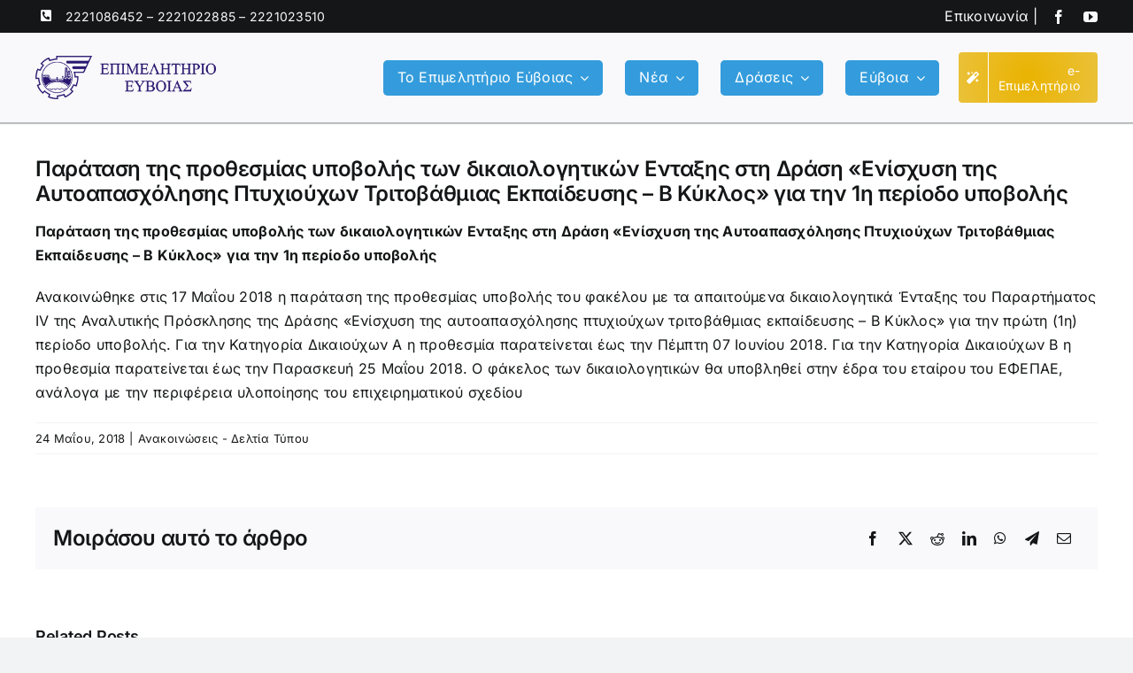

--- FILE ---
content_type: text/html; charset=UTF-8
request_url: https://eviachamber.gr/paratasi-tis-prothesmias-ypovolis-ton-dikaiologitikon-entaxis-sti-drasi-enischysi-tis-aftoapascholisis-ptychiouchon-tritovathmias-ekpaidefsis-v-kyklos-gia-tin-1i-periodo-ypovolis/
body_size: 18790
content:
<!DOCTYPE html>
<html class="avada-html-layout-wide avada-html-header-position-top" lang="el" prefix="og: http://ogp.me/ns# fb: http://ogp.me/ns/fb#">
<head>
	<meta http-equiv="X-UA-Compatible" content="IE=edge" />
	<meta http-equiv="Content-Type" content="text/html; charset=utf-8"/>
	<meta name="viewport" content="width=device-width, initial-scale=1" />
	<meta name='robots' content='index, follow, max-image-preview:large, max-snippet:-1, max-video-preview:-1' />
	<style>img:is([sizes="auto" i], [sizes^="auto," i]) { contain-intrinsic-size: 3000px 1500px }</style>
	
	<!-- This site is optimized with the Yoast SEO plugin v24.1 - https://yoast.com/wordpress/plugins/seo/ -->
	<title>Παράταση της προθεσμίας υποβολής των δικαιολογητικών Ενταξης στη Δράση «Ενίσχυση της Αυτοαπασχόλησης Πτυχιούχων Τριτοβάθμιας Εκπαίδευσης - Β Κύκλος» για την 1η περίοδο υποβολής - Επιμελητήριο Εύβοιας</title>
	<link rel="canonical" href="https://eviachamber.gr/paratasi-tis-prothesmias-ypovolis-ton-dikaiologitikon-entaxis-sti-drasi-enischysi-tis-aftoapascholisis-ptychiouchon-tritovathmias-ekpaidefsis-v-kyklos-gia-tin-1i-periodo-ypovolis/" />
	<meta property="og:locale" content="el_GR" />
	<meta property="og:type" content="article" />
	<meta property="og:title" content="Παράταση της προθεσμίας υποβολής των δικαιολογητικών Ενταξης στη Δράση «Ενίσχυση της Αυτοαπασχόλησης Πτυχιούχων Τριτοβάθμιας Εκπαίδευσης - Β Κύκλος» για την 1η περίοδο υποβολής - Επιμελητήριο Εύβοιας" />
	<meta property="og:description" content="Παράταση της προθεσμίας υποβολής των δικαιολογητικών Ενταξης στη Δράση «Ενίσχυση [&hellip;]" />
	<meta property="og:url" content="https://eviachamber.gr/paratasi-tis-prothesmias-ypovolis-ton-dikaiologitikon-entaxis-sti-drasi-enischysi-tis-aftoapascholisis-ptychiouchon-tritovathmias-ekpaidefsis-v-kyklos-gia-tin-1i-periodo-ypovolis/" />
	<meta property="og:site_name" content="Επιμελητήριο Εύβοιας" />
	<meta property="article:publisher" content="https://www.facebook.com/epimelitirio.evias" />
	<meta property="article:published_time" content="2018-05-24T14:32:33+00:00" />
	<meta property="article:modified_time" content="2024-04-22T12:52:21+00:00" />
	<meta property="og:image" content="https://eviachamber.gr/wp-content/uploads/2024/05/eviachamber-noimage-scaled.jpg" />
	<meta property="og:image:width" content="1100" />
	<meta property="og:image:height" content="619" />
	<meta property="og:image:type" content="image/jpeg" />
	<meta name="author" content="admin" />
	<script type="application/ld+json" class="yoast-schema-graph">{"@context":"https://schema.org","@graph":[{"@type":"Article","@id":"https://eviachamber.gr/paratasi-tis-prothesmias-ypovolis-ton-dikaiologitikon-entaxis-sti-drasi-enischysi-tis-aftoapascholisis-ptychiouchon-tritovathmias-ekpaidefsis-v-kyklos-gia-tin-1i-periodo-ypovolis/#article","isPartOf":{"@id":"https://eviachamber.gr/paratasi-tis-prothesmias-ypovolis-ton-dikaiologitikon-entaxis-sti-drasi-enischysi-tis-aftoapascholisis-ptychiouchon-tritovathmias-ekpaidefsis-v-kyklos-gia-tin-1i-periodo-ypovolis/"},"author":{"name":"admin","@id":"https://eviachamber.gr/#/schema/person/d0f1e2a141ff3f33adee157e7eb117ef"},"headline":"Παράταση της προθεσμίας υποβολής των δικαιολογητικών Ενταξης στη Δράση «Ενίσχυση της Αυτοαπασχόλησης Πτυχιούχων Τριτοβάθμιας Εκπαίδευσης &#8211; Β Κύκλος» για την 1η περίοδο υποβολής","datePublished":"2018-05-24T14:32:33+00:00","dateModified":"2024-04-22T12:52:21+00:00","mainEntityOfPage":{"@id":"https://eviachamber.gr/paratasi-tis-prothesmias-ypovolis-ton-dikaiologitikon-entaxis-sti-drasi-enischysi-tis-aftoapascholisis-ptychiouchon-tritovathmias-ekpaidefsis-v-kyklos-gia-tin-1i-periodo-ypovolis/"},"wordCount":4,"commentCount":0,"publisher":{"@id":"https://eviachamber.gr/#organization"},"keywords":["Επικαιρότητα"],"articleSection":["Ανακοινώσεις - Δελτία Τύπου"],"inLanguage":"el","potentialAction":[{"@type":"CommentAction","name":"Comment","target":["https://eviachamber.gr/paratasi-tis-prothesmias-ypovolis-ton-dikaiologitikon-entaxis-sti-drasi-enischysi-tis-aftoapascholisis-ptychiouchon-tritovathmias-ekpaidefsis-v-kyklos-gia-tin-1i-periodo-ypovolis/#respond"]}]},{"@type":"WebPage","@id":"https://eviachamber.gr/paratasi-tis-prothesmias-ypovolis-ton-dikaiologitikon-entaxis-sti-drasi-enischysi-tis-aftoapascholisis-ptychiouchon-tritovathmias-ekpaidefsis-v-kyklos-gia-tin-1i-periodo-ypovolis/","url":"https://eviachamber.gr/paratasi-tis-prothesmias-ypovolis-ton-dikaiologitikon-entaxis-sti-drasi-enischysi-tis-aftoapascholisis-ptychiouchon-tritovathmias-ekpaidefsis-v-kyklos-gia-tin-1i-periodo-ypovolis/","name":"Παράταση της προθεσμίας υποβολής των δικαιολογητικών Ενταξης στη Δράση «Ενίσχυση της Αυτοαπασχόλησης Πτυχιούχων Τριτοβάθμιας Εκπαίδευσης - Β Κύκλος» για την 1η περίοδο υποβολής - Επιμελητήριο Εύβοιας","isPartOf":{"@id":"https://eviachamber.gr/#website"},"datePublished":"2018-05-24T14:32:33+00:00","dateModified":"2024-04-22T12:52:21+00:00","breadcrumb":{"@id":"https://eviachamber.gr/paratasi-tis-prothesmias-ypovolis-ton-dikaiologitikon-entaxis-sti-drasi-enischysi-tis-aftoapascholisis-ptychiouchon-tritovathmias-ekpaidefsis-v-kyklos-gia-tin-1i-periodo-ypovolis/#breadcrumb"},"inLanguage":"el","potentialAction":[{"@type":"ReadAction","target":["https://eviachamber.gr/paratasi-tis-prothesmias-ypovolis-ton-dikaiologitikon-entaxis-sti-drasi-enischysi-tis-aftoapascholisis-ptychiouchon-tritovathmias-ekpaidefsis-v-kyklos-gia-tin-1i-periodo-ypovolis/"]}]},{"@type":"BreadcrumbList","@id":"https://eviachamber.gr/paratasi-tis-prothesmias-ypovolis-ton-dikaiologitikon-entaxis-sti-drasi-enischysi-tis-aftoapascholisis-ptychiouchon-tritovathmias-ekpaidefsis-v-kyklos-gia-tin-1i-periodo-ypovolis/#breadcrumb","itemListElement":[{"@type":"ListItem","position":1,"name":"Αρχική","item":"https://eviachamber.gr/"},{"@type":"ListItem","position":2,"name":"Νέα &#8211; Ανακοινώσεις","item":"https://eviachamber.gr/news-blog/"},{"@type":"ListItem","position":3,"name":"Παράταση της προθεσμίας υποβολής των δικαιολογητικών Ενταξης στη Δράση «Ενίσχυση της Αυτοαπασχόλησης Πτυχιούχων Τριτοβάθμιας Εκπαίδευσης &#8211; Β Κύκλος» για την 1η περίοδο υποβολής"}]},{"@type":"WebSite","@id":"https://eviachamber.gr/#website","url":"https://eviachamber.gr/","name":"Επιμελητήριο Εύβοιας","description":"","publisher":{"@id":"https://eviachamber.gr/#organization"},"potentialAction":[{"@type":"SearchAction","target":{"@type":"EntryPoint","urlTemplate":"https://eviachamber.gr/?s={search_term_string}"},"query-input":{"@type":"PropertyValueSpecification","valueRequired":true,"valueName":"search_term_string"}}],"inLanguage":"el"},{"@type":"Organization","@id":"https://eviachamber.gr/#organization","name":"Επιμελητήριο Εύβοιας","url":"https://eviachamber.gr/","logo":{"@type":"ImageObject","inLanguage":"el","@id":"https://eviachamber.gr/#/schema/logo/image/","url":"https://eviachamber.gr/wp-content/uploads/2024/02/cropped-favicon.png","contentUrl":"https://eviachamber.gr/wp-content/uploads/2024/02/cropped-favicon.png","width":512,"height":512,"caption":"Επιμελητήριο Εύβοιας"},"image":{"@id":"https://eviachamber.gr/#/schema/logo/image/"},"sameAs":["https://www.facebook.com/epimelitirio.evias","https://www.youtube.com/@eviachamber"]},{"@type":"Person","@id":"https://eviachamber.gr/#/schema/person/d0f1e2a141ff3f33adee157e7eb117ef","name":"admin","sameAs":["https://eviachamber.gr"]}]}</script>
	<!-- / Yoast SEO plugin. -->


<link rel="alternate" type="application/rss+xml" title="Ροή RSS &raquo; Επιμελητήριο Εύβοιας" href="https://eviachamber.gr/feed/" />
					<link rel="shortcut icon" href="https://eviachamber.gr/wp-content/uploads/2024/02/favicon.png" type="image/x-icon" />
		
					<!-- Apple Touch Icon -->
			<link rel="apple-touch-icon" sizes="180x180" href="https://eviachamber.gr/wp-content/uploads/2024/02/favicon.png">
		
					<!-- Android Icon -->
			<link rel="icon" sizes="192x192" href="https://eviachamber.gr/wp-content/uploads/2024/02/favicon.png">
		
					<!-- MS Edge Icon -->
			<meta name="msapplication-TileImage" content="https://eviachamber.gr/wp-content/uploads/2024/02/favicon.png">
									<meta name="description" content="Παράταση της προθεσμίας υποβολής των δικαιολογητικών Ενταξης στη Δράση «Ενίσχυση της Αυτοαπασχόλησης Πτυχιούχων Τριτοβάθμιας Εκπαίδευσης - Β Κύκλος» για την 1η περίοδο υποβολής

Ανακοινώθηκε στις 17 Μαΐου 2018 η παράταση της προθεσμίας υποβολής του φακέλου με τα απαιτούμενα δικαιολογητικά Ένταξης του Παραρτήματος IV της Αναλυτικής Πρόσκλησης της Δράσης «Ενίσχυση της αυτοαπασχόλησης πτυχιούχων τριτοβάθμιας εκπαίδευσης - Β"/>
				
		<meta property="og:locale" content="el_GR"/>
		<meta property="og:type" content="article"/>
		<meta property="og:site_name" content="Επιμελητήριο Εύβοιας"/>
		<meta property="og:title" content="Παράταση της προθεσμίας υποβολής των δικαιολογητικών Ενταξης στη Δράση «Ενίσχυση της Αυτοαπασχόλησης Πτυχιούχων Τριτοβάθμιας Εκπαίδευσης - Β Κύκλος» για την 1η περίοδο υποβολής - Επιμελητήριο Εύβοιας"/>
				<meta property="og:description" content="Παράταση της προθεσμίας υποβολής των δικαιολογητικών Ενταξης στη Δράση «Ενίσχυση της Αυτοαπασχόλησης Πτυχιούχων Τριτοβάθμιας Εκπαίδευσης - Β Κύκλος» για την 1η περίοδο υποβολής

Ανακοινώθηκε στις 17 Μαΐου 2018 η παράταση της προθεσμίας υποβολής του φακέλου με τα απαιτούμενα δικαιολογητικά Ένταξης του Παραρτήματος IV της Αναλυτικής Πρόσκλησης της Δράσης «Ενίσχυση της αυτοαπασχόλησης πτυχιούχων τριτοβάθμιας εκπαίδευσης - Β"/>
				<meta property="og:url" content="https://eviachamber.gr/paratasi-tis-prothesmias-ypovolis-ton-dikaiologitikon-entaxis-sti-drasi-enischysi-tis-aftoapascholisis-ptychiouchon-tritovathmias-ekpaidefsis-v-kyklos-gia-tin-1i-periodo-ypovolis/"/>
										<meta property="article:published_time" content="2018-05-24T14:32:33+02:00"/>
							<meta property="article:modified_time" content="2024-04-22T12:52:21+02:00"/>
								<meta name="author" content="admin"/>
								<meta property="og:image" content="https://eviachamber.gr/wp-content/uploads/2024/02/epimelitirio-evias.png"/>
		<meta property="og:image:width" content="336"/>
		<meta property="og:image:height" content="80"/>
		<meta property="og:image:type" content="image/png"/>
				<link rel='stylesheet' id='mailster-form-style-css' href='https://eviachamber.gr/wp-content/plugins/mailster/build/form/style-index.css?ver=6.8.3' type='text/css' media='all' />
<link rel='stylesheet' id='child-style-css' href='https://eviachamber.gr/wp-content/themes/Avada-Child-Theme/style.css?ver=6.8.3' type='text/css' media='all' />
<link rel='stylesheet' id='fusion-dynamic-css-css' href='https://eviachamber.gr/wp-content/uploads/fusion-styles/f10b6157ce76b3ff38f33175afb40cc0.min.css?ver=3.11.11' type='text/css' media='all' />
<link rel='stylesheet' id='cp-animate-slide-css' href='https://eviachamber.gr/wp-content/plugins/convertplug/modules/assets/css/minified-animation/slide.min.css?ver=3.5.28' type='text/css' media='all' />
<script type="text/javascript" src="https://eviachamber.gr/wp-includes/js/jquery/jquery.min.js?ver=3.7.1" id="jquery-core-js"></script>
<link rel="EditURI" type="application/rsd+xml" title="RSD" href="https://eviachamber.gr/xmlrpc.php?rsd" />
<link rel="preload" href="https://eviachamber.gr/wp-content/themes/Avada/includes/lib/assets/fonts/icomoon/awb-icons.woff" as="font" type="font/woff" crossorigin><link rel="preload" href="//eviachamber.gr/wp-content/themes/Avada/includes/lib/assets/fonts/fontawesome/webfonts/fa-solid-900.woff2" as="font" type="font/woff2" crossorigin><style type="text/css" id="css-fb-visibility">@media screen and (max-width: 640px){.fusion-no-small-visibility{display:none !important;}body .sm-text-align-center{text-align:center !important;}body .sm-text-align-left{text-align:left !important;}body .sm-text-align-right{text-align:right !important;}body .sm-flex-align-center{justify-content:center !important;}body .sm-flex-align-flex-start{justify-content:flex-start !important;}body .sm-flex-align-flex-end{justify-content:flex-end !important;}body .sm-mx-auto{margin-left:auto !important;margin-right:auto !important;}body .sm-ml-auto{margin-left:auto !important;}body .sm-mr-auto{margin-right:auto !important;}body .fusion-absolute-position-small{position:absolute;top:auto;width:100%;}.awb-sticky.awb-sticky-small{ position: sticky; top: var(--awb-sticky-offset,0); }}@media screen and (min-width: 641px) and (max-width: 1024px){.fusion-no-medium-visibility{display:none !important;}body .md-text-align-center{text-align:center !important;}body .md-text-align-left{text-align:left !important;}body .md-text-align-right{text-align:right !important;}body .md-flex-align-center{justify-content:center !important;}body .md-flex-align-flex-start{justify-content:flex-start !important;}body .md-flex-align-flex-end{justify-content:flex-end !important;}body .md-mx-auto{margin-left:auto !important;margin-right:auto !important;}body .md-ml-auto{margin-left:auto !important;}body .md-mr-auto{margin-right:auto !important;}body .fusion-absolute-position-medium{position:absolute;top:auto;width:100%;}.awb-sticky.awb-sticky-medium{ position: sticky; top: var(--awb-sticky-offset,0); }}@media screen and (min-width: 1025px){.fusion-no-large-visibility{display:none !important;}body .lg-text-align-center{text-align:center !important;}body .lg-text-align-left{text-align:left !important;}body .lg-text-align-right{text-align:right !important;}body .lg-flex-align-center{justify-content:center !important;}body .lg-flex-align-flex-start{justify-content:flex-start !important;}body .lg-flex-align-flex-end{justify-content:flex-end !important;}body .lg-mx-auto{margin-left:auto !important;margin-right:auto !important;}body .lg-ml-auto{margin-left:auto !important;}body .lg-mr-auto{margin-right:auto !important;}body .fusion-absolute-position-large{position:absolute;top:auto;width:100%;}.awb-sticky.awb-sticky-large{ position: sticky; top: var(--awb-sticky-offset,0); }}</style><link rel="icon" href="https://eviachamber.gr/wp-content/uploads/2024/02/cropped-favicon-32x32.png" sizes="32x32" />
<link rel="icon" href="https://eviachamber.gr/wp-content/uploads/2024/02/cropped-favicon-192x192.png" sizes="192x192" />
<link rel="apple-touch-icon" href="https://eviachamber.gr/wp-content/uploads/2024/02/cropped-favicon-180x180.png" />
<meta name="msapplication-TileImage" content="https://eviachamber.gr/wp-content/uploads/2024/02/cropped-favicon-270x270.png" />
		<script type="text/javascript">
			var doc = document.documentElement;
			doc.setAttribute( 'data-useragent', navigator.userAgent );
		</script>
		
	</head>

<body class="wp-singular post-template-default single single-post postid-5323 single-format-standard wp-theme-Avada wp-child-theme-Avada-Child-Theme awb-no-sidebars fusion-image-hovers fusion-pagination-sizing fusion-button_type-flat fusion-button_span-no fusion-button_gradient-linear avada-image-rollover-circle-no avada-image-rollover-yes avada-image-rollover-direction-left fusion-body ltr fusion-sticky-header no-tablet-sticky-header no-mobile-sticky-header no-mobile-slidingbar no-mobile-totop fusion-disable-outline fusion-sub-menu-fade mobile-logo-pos-left layout-wide-mode avada-has-boxed-modal-shadow-none layout-scroll-offset-full avada-has-zero-margin-offset-top fusion-top-header menu-text-align-center mobile-menu-design-classic fusion-show-pagination-text fusion-header-layout-v3 avada-responsive avada-footer-fx-none avada-menu-highlight-style-bar fusion-search-form-clean fusion-main-menu-search-overlay fusion-avatar-circle avada-dropdown-styles avada-blog-layout-timeline avada-blog-archive-layout-timeline avada-header-shadow-no avada-menu-icon-position-left avada-has-megamenu-shadow avada-has-mobile-menu-search avada-has-main-nav-search-icon avada-has-breadcrumb-mobile-hidden avada-has-titlebar-hide avada-header-border-color-full-transparent avada-has-pagination-width_height avada-flyout-menu-direction-fade avada-ec-views-v1" data-awb-post-id="5323">
		<a class="skip-link screen-reader-text" href="#content">Μετάβαση στο περιεχόμενο</a>

	<div id="boxed-wrapper">
		
		<div id="wrapper" class="fusion-wrapper">
			<div id="home" style="position:relative;top:-1px;"></div>
												<div class="fusion-tb-header"><div class="fusion-fullwidth fullwidth-box fusion-builder-row-1 fusion-flex-container has-pattern-background has-mask-background nonhundred-percent-fullwidth non-hundred-percent-height-scrolling fusion-no-small-visibility" style="--link_color: var(--awb-color2);--awb-border-radius-top-left:0px;--awb-border-radius-top-right:0px;--awb-border-radius-bottom-right:0px;--awb-border-radius-bottom-left:0px;--awb-padding-top:5px;--awb-padding-bottom:5px;--awb-margin-top:0px;--awb-margin-bottom:0px;--awb-background-color:var(--awb-color8);--awb-flex-wrap:wrap;" ><div class="fusion-builder-row fusion-row fusion-flex-align-items-center fusion-flex-justify-content-center fusion-flex-content-wrap" style="max-width:1248px;margin-left: calc(-4% / 2 );margin-right: calc(-4% / 2 );"><div class="fusion-layout-column fusion_builder_column fusion-builder-column-0 fusion_builder_column_1_2 1_2 fusion-flex-column fusion-flex-align-self-center" style="--awb-bg-size:cover;--awb-width-large:50%;--awb-margin-top-large:0px;--awb-spacing-right-large:3.84%;--awb-margin-bottom-large:0px;--awb-spacing-left-large:3.84%;--awb-width-medium:50%;--awb-order-medium:0;--awb-spacing-right-medium:3.84%;--awb-spacing-left-medium:3.84%;--awb-width-small:100%;--awb-order-small:0;--awb-spacing-right-small:1.92%;--awb-spacing-left-small:1.92%;" data-scroll-devices="small-visibility,medium-visibility,large-visibility"><div class="fusion-column-wrapper fusion-column-has-shadow fusion-flex-justify-content-flex-start fusion-content-layout-row fusion-flex-align-items-center"><ul style="--awb-size:14px;--awb-margin-top:0px;--awb-margin-bottom:0px;--awb-item-padding-top:0px;--awb-item-padding-bottom:0px;--awb-textcolor:var(--awb-color2);--awb-line-height:23.8px;--awb-icon-width:23.8px;--awb-icon-height:23.8px;--awb-icon-margin:9.8px;--awb-content-margin:33.6px;" class="fusion-checklist fusion-checklist-1 type-icons"><li class="fusion-li-item" style=""><span class="icon-wrapper circle-no"><i class="fusion-li-icon fa-phone-square-alt fas" aria-hidden="true"></i></span><div class="fusion-li-item-content">
<p><a href="tel:2221086452">2221086452</a> &#8211; <a href="tel:2221022885">2221022885</a> &#8211; <a href="tel:2221023510">2221023510</a></p>
</div></li></ul></div></div><div class="fusion-layout-column fusion_builder_column fusion-builder-column-1 fusion_builder_column_1_2 1_2 fusion-flex-column fusion-flex-align-self-center topbar" style="--awb-bg-size:cover;--awb-width-large:50%;--awb-margin-top-large:0px;--awb-spacing-right-large:3.84%;--awb-margin-bottom-large:0px;--awb-spacing-left-large:3.84%;--awb-width-medium:50%;--awb-order-medium:0;--awb-spacing-right-medium:3.84%;--awb-spacing-left-medium:3.84%;--awb-width-small:100%;--awb-order-small:0;--awb-spacing-right-small:1.92%;--awb-spacing-left-small:1.92%;" data-scroll-devices="small-visibility,medium-visibility,large-visibility"><div class="fusion-column-wrapper fusion-column-has-shadow fusion-flex-justify-content-flex-end fusion-content-layout-row fusion-flex-align-items-center fusion-content-nowrap"><div class="fusion-text fusion-text-1 fusion-text-no-margin topbar" style="--awb-text-color:var(--awb-color1);--awb-margin-top:0px;--awb-margin-right:15px;--awb-margin-bottom:0px;"><p><a href="/contact/">Επικοινωνία</a> |</p>
</div><div class="fusion-social-links fusion-social-links-1" style="--awb-margin-top:0px;--awb-margin-right:0px;--awb-margin-bottom:0px;--awb-margin-left:0px;--awb-alignment:right;--awb-box-border-top:0px;--awb-box-border-right:0px;--awb-box-border-bottom:0px;--awb-box-border-left:0px;--awb-icon-colors-hover:var(--awb-color1);--awb-box-colors-hover:var(--awb-color1);--awb-box-border-color:var(--awb-color3);--awb-box-border-color-hover:var(--awb-color4);"><div class="fusion-social-networks color-type-custom"><div class="fusion-social-networks-wrapper"><a class="fusion-social-network-icon fusion-tooltip fusion-facebook awb-icon-facebook" style="color:var(--awb-color2);font-size:16px;" data-placement="top" data-title="Facebook" data-toggle="tooltip" title="Facebook" aria-label="facebook" target="_blank" rel="noopener noreferrer" href="https://www.facebook.com/epimelitirio.evias"></a><a class="fusion-social-network-icon fusion-tooltip fusion-youtube awb-icon-youtube" style="color:var(--awb-color2);font-size:16px;" data-placement="top" data-title="YouTube" data-toggle="tooltip" title="YouTube" aria-label="youtube" target="_blank" rel="noopener noreferrer" href="https://www.youtube.com/@eviachamber"></a></div></div></div></div></div></div></div><div class="fusion-fullwidth fullwidth-box fusion-builder-row-2 fusion-flex-container has-pattern-background has-mask-background nonhundred-percent-fullwidth non-hundred-percent-height-scrolling fusion-no-medium-visibility fusion-no-large-visibility" style="--link_color: var(--awb-color2);--awb-border-radius-top-left:0px;--awb-border-radius-top-right:0px;--awb-border-radius-bottom-right:0px;--awb-border-radius-bottom-left:0px;--awb-padding-top:5px;--awb-padding-bottom:5px;--awb-margin-top:0px;--awb-margin-bottom:0px;--awb-background-color:var(--awb-color8);--awb-flex-wrap:wrap;" ><div class="fusion-builder-row fusion-row fusion-flex-align-items-center fusion-flex-justify-content-center fusion-flex-content-wrap" style="max-width:1248px;margin-left: calc(-4% / 2 );margin-right: calc(-4% / 2 );"><div class="fusion-layout-column fusion_builder_column fusion-builder-column-2 fusion_builder_column_1_1 1_1 fusion-flex-column fusion-flex-align-self-center" style="--awb-bg-size:cover;--awb-width-large:100%;--awb-margin-top-large:0px;--awb-spacing-right-large:1.92%;--awb-margin-bottom-large:0px;--awb-spacing-left-large:1.92%;--awb-width-medium:100%;--awb-order-medium:0;--awb-spacing-right-medium:1.92%;--awb-spacing-left-medium:1.92%;--awb-width-small:100%;--awb-order-small:0;--awb-spacing-right-small:1.92%;--awb-spacing-left-small:1.92%;" data-scroll-devices="small-visibility,medium-visibility,large-visibility"><div class="fusion-column-wrapper fusion-column-has-shadow fusion-flex-justify-content-flex-start fusion-content-layout-row fusion-flex-align-items-center fusion-content-nowrap"><ul style="--awb-size:14px;--awb-margin-top:0px;--awb-margin-bottom:0px;--awb-item-padding-top:0px;--awb-item-padding-right:45px;--awb-item-padding-bottom:0px;--awb-textcolor:var(--awb-color2);--awb-line-height:23.8px;--awb-icon-width:23.8px;--awb-icon-height:23.8px;--awb-icon-margin:9.8px;--awb-content-margin:33.6px;" class="fusion-checklist fusion-checklist-2 type-icons"><li class="fusion-li-item" style=""><span class="icon-wrapper circle-no"><i class="fusion-li-icon fa-phone-square-alt fas" aria-hidden="true"></i></span><div class="fusion-li-item-content">
<p><a href="tel:2221086452">2221086452</a></p>
</div></li></ul><div class="fusion-text fusion-text-2 fusion-text-no-margin" style="--awb-content-alignment:center;--awb-text-color:var(--awb-color1);--awb-margin-top:0px;--awb-margin-right:5px;--awb-margin-bottom:0px;"><p><a href="/contact/">Επικοινωνία</a> |</p>
</div><div class="fusion-social-links fusion-social-links-2" style="--awb-margin-top:0px;--awb-margin-right:0px;--awb-margin-bottom:0px;--awb-margin-left:0px;--awb-alignment:right;--awb-box-border-top:0px;--awb-box-border-right:0px;--awb-box-border-bottom:0px;--awb-box-border-left:0px;--awb-icon-colors-hover:var(--awb-color1);--awb-box-colors-hover:var(--awb-color1);--awb-box-border-color:var(--awb-color3);--awb-box-border-color-hover:var(--awb-color4);"><div class="fusion-social-networks color-type-custom"><div class="fusion-social-networks-wrapper"><a class="fusion-social-network-icon fusion-tooltip fusion-facebook awb-icon-facebook" style="color:var(--awb-color2);font-size:16px;" data-placement="top" data-title="Facebook" data-toggle="tooltip" title="Facebook" aria-label="facebook" target="_blank" rel="noopener noreferrer" href="https://www.facebook.com/epimelitirio.evias"></a><a class="fusion-social-network-icon fusion-tooltip fusion-youtube awb-icon-youtube" style="color:var(--awb-color2);font-size:16px;" data-placement="top" data-title="YouTube" data-toggle="tooltip" title="YouTube" aria-label="youtube" target="_blank" rel="noopener noreferrer" href="https://www.youtube.com/@eviachamber"></a></div></div></div></div></div></div></div><div class="fusion-fullwidth fullwidth-box fusion-builder-row-3 fusion-flex-container has-pattern-background has-mask-background nonhundred-percent-fullwidth non-hundred-percent-height-scrolling fusion-sticky-container fusion-custom-z-index fusion-absolute-container fusion-absolute-position-medium fusion-absolute-position-large" style="--awb-border-radius-top-left:0px;--awb-border-radius-top-right:0px;--awb-border-radius-bottom-right:0px;--awb-border-radius-bottom-left:0px;--awb-z-index:9999;--awb-padding-top:22px;--awb-padding-bottom:22px;--awb-background-color:var(--awb-color2);--awb-sticky-background-color:var(--awb-color2) !important;--awb-flex-wrap:wrap;--awb-box-shadow:1px 1px 1px 1px rgba(67,69,73,0.35);" data-transition-offset="0" data-scroll-offset="1" data-sticky-small-visibility="1" data-sticky-medium-visibility="1" data-sticky-large-visibility="1" ><div class="fusion-builder-row fusion-row fusion-flex-align-items-flex-start fusion-flex-content-wrap" style="max-width:calc( 1200px + 0px );margin-left: calc(-0px / 2 );margin-right: calc(-0px / 2 );"><div class="fusion-layout-column fusion_builder_column fusion-builder-column-3 fusion_builder_column_1_1 1_1 fusion-flex-column fusion-flex-align-self-flex-start" style="--awb-bg-size:cover;--awb-width-large:100%;--awb-margin-top-large:0px;--awb-spacing-right-large:0px;--awb-margin-bottom-large:0px;--awb-spacing-left-large:0px;--awb-width-medium:100%;--awb-order-medium:0;--awb-spacing-right-medium:0px;--awb-spacing-left-medium:0px;--awb-width-small:100%;--awb-order-small:0;--awb-spacing-right-small:0px;--awb-spacing-left-small:0px;" data-scroll-devices="small-visibility,medium-visibility,large-visibility"><div class="fusion-column-wrapper fusion-column-has-shadow fusion-flex-justify-content-flex-start fusion-content-layout-row fusion-flex-align-items-center fusion-content-nowrap"><div class="fusion-image-element " style="--awb-max-width:300px;--awb-caption-title-font-family:var(--h2_typography-font-family);--awb-caption-title-font-weight:var(--h2_typography-font-weight);--awb-caption-title-font-style:var(--h2_typography-font-style);--awb-caption-title-size:var(--h2_typography-font-size);--awb-caption-title-transform:var(--h2_typography-text-transform);--awb-caption-title-line-height:var(--h2_typography-line-height);--awb-caption-title-letter-spacing:var(--h2_typography-letter-spacing);"><span class=" has-fusion-standard-logo fusion-imageframe imageframe-none imageframe-1 hover-type-none"><a class="fusion-no-lightbox" href="/" target="_self"><img decoding="async" src="https://eviachamber.gr/wp-content/uploads/2024/02/epimelitirio-evias.png" data-orig-src="https://eviachamber.gr/wp-content/uploads/2024/02/epimelitirio-evias.png" srcset="data:image/svg+xml,%3Csvg%20xmlns%3D%27http%3A%2F%2Fwww.w3.org%2F2000%2Fsvg%27%20width%3D%27336%27%20height%3D%2780%27%20viewBox%3D%270%200%20336%2080%27%3E%3Crect%20width%3D%27336%27%20height%3D%2780%27%20fill-opacity%3D%220%22%2F%3E%3C%2Fsvg%3E" data-srcset="https://eviachamber.gr/wp-content/uploads/2024/02/epimelitirio-evias.png 1x, https://eviachamber.gr/wp-content/uploads/2024/02/epimelitirio-eviasx2.png 2x" style="max-height:80px;height:auto;" retina_url="https://eviachamber.gr/wp-content/uploads/2024/02/epimelitirio-eviasx2.png" width="336" height="80" class="lazyload img-responsive fusion-standard-logo" alt="Επιμελητήριο Εύβοιας Logo" /></a></span></div><nav class="awb-menu awb-menu_row awb-menu_em-hover mobile-mode-collapse-to-button awb-menu_icons-left awb-menu_dc-yes mobile-trigger-fullwidth-off awb-menu_mobile-toggle awb-menu_indent-left mobile-size-full-absolute loading mega-menu-loading awb-menu_desktop awb-menu_dropdown awb-menu_expand-right awb-menu_transition-fade" style="--awb-min-height:40px;--awb-bg:rgba(25,143,217,0.65);--awb-border-radius-top-left:5px;--awb-border-radius-top-right:5px;--awb-border-radius-bottom-right:5px;--awb-border-radius-bottom-left:5px;--awb-gap:25px;--awb-justify-content:flex-end;--awb-items-padding-right:15px;--awb-items-padding-left:15px;--awb-border-color:rgba(20,22,23,0);--awb-border-top:1px;--awb-border-right:1px;--awb-border-bottom:1px;--awb-border-left:1px;--awb-color:var(--awb-color1);--awb-active-color:var(--awb-color1);--awb-active-bg:var(--awb-custom_color_1);--awb-active-border-top:1px;--awb-active-border-right:1px;--awb-active-border-bottom:1px;--awb-active-border-left:1px;--awb-main-justify-content:flex-start;--awb-mobile-nav-button-align-hor:flex-end;--awb-mobile-trigger-font-size:34px;--awb-mobile-trigger-color:var(--awb-custom_color_1);--awb-mobile-trigger-background-color:rgba(255,255,255,0);--awb-mobile-justify:flex-start;--awb-mobile-caret-left:auto;--awb-mobile-caret-right:0;--awb-fusion-font-family-typography:inherit;--awb-fusion-font-style-typography:normal;--awb-fusion-font-weight-typography:400;--awb-fusion-font-family-submenu-typography:inherit;--awb-fusion-font-style-submenu-typography:normal;--awb-fusion-font-weight-submenu-typography:400;--awb-fusion-font-family-mobile-typography:inherit;--awb-fusion-font-style-mobile-typography:normal;--awb-fusion-font-weight-mobile-typography:400;" aria-label="main" data-breakpoint="1024" data-count="0" data-transition-type="fade" data-transition-time="300" data-expand="right"><button type="button" class="awb-menu__m-toggle awb-menu__m-toggle_no-text" aria-expanded="false" aria-controls="menu-main"><span class="awb-menu__m-toggle-inner"><span class="collapsed-nav-text"><span class="screen-reader-text">Toggle Navigation</span></span><span class="awb-menu__m-collapse-icon awb-menu__m-collapse-icon_no-text"><span class="awb-menu__m-collapse-icon-open awb-menu__m-collapse-icon-open_no-text fa-bars fas"></span><span class="awb-menu__m-collapse-icon-close awb-menu__m-collapse-icon-close_no-text fa-times fas"></span></span></span></button><ul id="menu-main" class="fusion-menu awb-menu__main-ul awb-menu__main-ul_row"><li  id="menu-item-5185"  class="menu-item menu-item-type-post_type menu-item-object-page menu-item-has-children menu-item-5185 awb-menu__li awb-menu__main-li awb-menu__main-li_regular"  data-item-id="5185"><span class="awb-menu__main-background-default awb-menu__main-background-default_fade"></span><span class="awb-menu__main-background-active awb-menu__main-background-active_fade"></span><a  href="https://eviachamber.gr/about/" class="awb-menu__main-a awb-menu__main-a_regular"><span class="menu-text">Το Επιμελητήριο Εύβοιας</span><span class="awb-menu__open-nav-submenu-hover"></span></a><button type="button" aria-label="Open submenu of Το Επιμελητήριο Εύβοιας" aria-expanded="false" class="awb-menu__open-nav-submenu_mobile awb-menu__open-nav-submenu_main"></button><ul class="awb-menu__sub-ul awb-menu__sub-ul_main"><li  id="menu-item-5182"  class="menu-item menu-item-type-post_type menu-item-object-page menu-item-5182 awb-menu__li awb-menu__sub-li" ><a  href="https://eviachamber.gr/chairman/" class="awb-menu__sub-a"><span>Πρόεδρος</span></a></li><li  id="menu-item-5184"  class="menu-item menu-item-type-post_type menu-item-object-page menu-item-5184 awb-menu__li awb-menu__sub-li" ><a  href="https://eviachamber.gr/board/" class="awb-menu__sub-a"><span>Διοίκηση</span></a></li><li  id="menu-item-5183"  class="menu-item menu-item-type-post_type menu-item-object-page menu-item-5183 awb-menu__li awb-menu__sub-li" ><a  href="https://eviachamber.gr/history/" class="awb-menu__sub-a"><span>Ίδρυση – Ιστορικό</span></a></li><li  id="menu-item-10000"  class="menu-item menu-item-type-post_type menu-item-object-page menu-item-10000 awb-menu__li awb-menu__sub-li" ><a  href="https://eviachamber.gr/publications/" class="awb-menu__sub-a"><span>Έντυπες Εκδόσεις</span></a></li><li  id="menu-item-9788"  class="menu-item menu-item-type-post_type menu-item-object-page menu-item-9788 awb-menu__li awb-menu__sub-li" ><a  href="https://eviachamber.gr/annual-reports/" class="awb-menu__sub-a"><span>Απολογισμοί Επιμελητηρίου</span></a></li></ul></li><li  id="menu-item-10763"  class="menu-item menu-item-type-taxonomy menu-item-object-category current-post-ancestor menu-item-has-children menu-item-10763 awb-menu__li awb-menu__main-li awb-menu__main-li_regular"  data-item-id="10763"><span class="awb-menu__main-background-default awb-menu__main-background-default_fade"></span><span class="awb-menu__main-background-active awb-menu__main-background-active_fade"></span><a  href="https://eviachamber.gr/cat/nea/" class="awb-menu__main-a awb-menu__main-a_regular"><span class="menu-text">Νέα</span><span class="awb-menu__open-nav-submenu-hover"></span></a><button type="button" aria-label="Open submenu of Νέα" aria-expanded="false" class="awb-menu__open-nav-submenu_mobile awb-menu__open-nav-submenu_main"></button><ul class="awb-menu__sub-ul awb-menu__sub-ul_main"><li  id="menu-item-10764"  class="menu-item menu-item-type-taxonomy menu-item-object-category current-post-ancestor current-menu-parent current-post-parent menu-item-10764 awb-menu__li awb-menu__sub-li" ><a  href="https://eviachamber.gr/cat/nea/deltia-typou/" class="awb-menu__sub-a"><span>Ανακοινώσεις &#8211; Δελτία Τύπου</span></a></li><li  id="menu-item-10766"  class="menu-item menu-item-type-taxonomy menu-item-object-category menu-item-10766 awb-menu__li awb-menu__sub-li" ><a  href="https://eviachamber.gr/cat/nea/draseis-paremvaseis-epimelitiriou/" class="awb-menu__sub-a"><span>Παρεμβάσεις</span></a></li></ul></li><li  id="menu-item-10768"  class="menu-item menu-item-type-taxonomy menu-item-object-category menu-item-has-children menu-item-10768 awb-menu__li awb-menu__main-li awb-menu__main-li_regular"  data-item-id="10768"><span class="awb-menu__main-background-default awb-menu__main-background-default_fade"></span><span class="awb-menu__main-background-active awb-menu__main-background-active_fade"></span><a  href="https://eviachamber.gr/cat/draseis/" class="awb-menu__main-a awb-menu__main-a_regular"><span class="menu-text">Δράσεις</span><span class="awb-menu__open-nav-submenu-hover"></span></a><button type="button" aria-label="Open submenu of Δράσεις" aria-expanded="false" class="awb-menu__open-nav-submenu_mobile awb-menu__open-nav-submenu_main"></button><ul class="awb-menu__sub-ul awb-menu__sub-ul_main"><li  id="menu-item-10769"  class="menu-item menu-item-type-taxonomy menu-item-object-category menu-item-10769 awb-menu__li awb-menu__sub-li" ><a  href="https://eviachamber.gr/cat/draseis/imerides-draseis/" class="awb-menu__sub-a"><span>Εκδηλώσεις &#8211; Ημερίδες</span></a></li><li  id="menu-item-10770"  class="menu-item menu-item-type-taxonomy menu-item-object-category menu-item-10770 awb-menu__li awb-menu__sub-li" ><a  href="https://eviachamber.gr/cat/draseis/international/" class="awb-menu__sub-a"><span>Εκθέσεις &#8211; Επιχειρηματικές Αποστολές</span></a></li><li  id="menu-item-10771"  class="menu-item menu-item-type-taxonomy menu-item-object-category menu-item-has-children menu-item-10771 awb-menu__li awb-menu__sub-li" ><a  href="https://eviachamber.gr/cat/draseis/katartisi-ekpaidefsi/" class="awb-menu__sub-a"><span>Εκπαίδευση &#8211; Κατάρτιση</span><span class="awb-menu__open-nav-submenu-hover"></span></a><button type="button" aria-label="Open submenu of Εκπαίδευση - Κατάρτιση" aria-expanded="false" class="awb-menu__open-nav-submenu_mobile awb-menu__open-nav-submenu_sub"></button><ul class="awb-menu__sub-ul awb-menu__sub-ul_grand"><li  id="menu-item-11748"  class="menu-item menu-item-type-post_type menu-item-object-page menu-item-11748 awb-menu__li awb-menu__sub-li" ><a  href="https://eviachamber.gr/safety-technicians/" class="awb-menu__sub-a"><span>Τεχνικοί Ασφαλείας</span></a></li><li  id="menu-item-11743"  class="menu-item menu-item-type-post_type menu-item-object-page menu-item-11743 awb-menu__li awb-menu__sub-li" ><a  href="https://eviachamber.gr/health-food-safety/" class="awb-menu__sub-a"><span>Υγιεινή και Ασφάλεια Τροφίμων</span></a></li><li  id="menu-item-10772"  class="menu-item menu-item-type-taxonomy menu-item-object-category menu-item-10772 awb-menu__li awb-menu__sub-li" ><a  href="https://eviachamber.gr/cat/draseis/katartisi-ekpaidefsi/erasmus-plus/" class="awb-menu__sub-a"><span>Erasmus</span></a></li><li  id="menu-item-10773"  class="menu-item menu-item-type-taxonomy menu-item-object-category menu-item-10773 awb-menu__li awb-menu__sub-li" ><a  href="https://eviachamber.gr/cat/draseis/katartisi-ekpaidefsi/laek/" class="awb-menu__sub-a"><span>ΛΑΕΚ</span></a></li></ul></li></ul></li><li  id="menu-item-5181"  class="menu-item menu-item-type-post_type menu-item-object-page menu-item-has-children menu-item-5181 awb-menu__li awb-menu__main-li awb-menu__main-li_regular"  data-item-id="5181"><span class="awb-menu__main-background-default awb-menu__main-background-default_fade"></span><span class="awb-menu__main-background-active awb-menu__main-background-active_fade"></span><a  href="https://eviachamber.gr/evia/" class="awb-menu__main-a awb-menu__main-a_regular"><span class="menu-text">Εύβοια</span><span class="awb-menu__open-nav-submenu-hover"></span></a><button type="button" aria-label="Open submenu of Εύβοια" aria-expanded="false" class="awb-menu__open-nav-submenu_mobile awb-menu__open-nav-submenu_main"></button><ul class="awb-menu__sub-ul awb-menu__sub-ul_main"><li  id="menu-item-7456"  class="menu-item menu-item-type-post_type menu-item-object-page menu-item-has-children menu-item-7456 awb-menu__li awb-menu__sub-li" ><a  href="https://eviachamber.gr/north-evia/" class="awb-menu__sub-a"><span>Βόρεια Εύβοια</span><span class="awb-menu__open-nav-submenu-hover"></span></a><button type="button" aria-label="Open submenu of Βόρεια Εύβοια" aria-expanded="false" class="awb-menu__open-nav-submenu_mobile awb-menu__open-nav-submenu_sub"></button><ul class="awb-menu__sub-ul awb-menu__sub-ul_grand"><li  id="menu-item-7294"  class="menu-item menu-item-type-taxonomy menu-item-object-portfolio_category menu-item-7294 awb-menu__li awb-menu__sub-li" ><a  href="https://eviachamber.gr/portfolio-cat/dimos-istiaias-aidipsou/" class="awb-menu__sub-a"><span>Δήμος Ιστιαίας &#8211; Αιδηψού</span></a></li><li  id="menu-item-7293"  class="menu-item menu-item-type-taxonomy menu-item-object-portfolio_category menu-item-7293 awb-menu__li awb-menu__sub-li" ><a  href="https://eviachamber.gr/portfolio-cat/dimos-limnis-mantoudiou-aghias-annas/" class="awb-menu__sub-a"><span>Δήμος Μαντουδίου &#8211; Λίμνης &#8211; Αγίας Άννας</span></a></li></ul></li><li  id="menu-item-7455"  class="menu-item menu-item-type-post_type menu-item-object-page menu-item-has-children menu-item-7455 awb-menu__li awb-menu__sub-li" ><a  href="https://eviachamber.gr/central-evia/" class="awb-menu__sub-a"><span>Κεντρική Εύβοια</span><span class="awb-menu__open-nav-submenu-hover"></span></a><button type="button" aria-label="Open submenu of Κεντρική Εύβοια" aria-expanded="false" class="awb-menu__open-nav-submenu_mobile awb-menu__open-nav-submenu_sub"></button><ul class="awb-menu__sub-ul awb-menu__sub-ul_grand"><li  id="menu-item-7296"  class="menu-item menu-item-type-taxonomy menu-item-object-portfolio_category menu-item-7296 awb-menu__li awb-menu__sub-li" ><a  href="https://eviachamber.gr/portfolio-cat/dimos-dirfion-messapion/" class="awb-menu__sub-a"><span>Δήμος Διρφύων &#8211; Μεσσαπίων</span></a></li><li  id="menu-item-7297"  class="menu-item menu-item-type-taxonomy menu-item-object-portfolio_category menu-item-7297 awb-menu__li awb-menu__sub-li" ><a  href="https://eviachamber.gr/portfolio-cat/dimos-chalkideon/" class="awb-menu__sub-a"><span>Δήμος Χαλκιδέων</span></a></li><li  id="menu-item-7295"  class="menu-item menu-item-type-taxonomy menu-item-object-portfolio_category menu-item-7295 awb-menu__li awb-menu__sub-li" ><a  href="https://eviachamber.gr/portfolio-cat/dimos-eretrias/" class="awb-menu__sub-a"><span>Δήμος Ερέτριας</span></a></li></ul></li><li  id="menu-item-7454"  class="menu-item menu-item-type-post_type menu-item-object-page menu-item-has-children menu-item-7454 awb-menu__li awb-menu__sub-li" ><a  href="https://eviachamber.gr/south-evia/" class="awb-menu__sub-a"><span>Νότια Εύβοια</span><span class="awb-menu__open-nav-submenu-hover"></span></a><button type="button" aria-label="Open submenu of Νότια Εύβοια" aria-expanded="false" class="awb-menu__open-nav-submenu_mobile awb-menu__open-nav-submenu_sub"></button><ul class="awb-menu__sub-ul awb-menu__sub-ul_grand"><li  id="menu-item-7298"  class="menu-item menu-item-type-taxonomy menu-item-object-portfolio_category menu-item-7298 awb-menu__li awb-menu__sub-li" ><a  href="https://eviachamber.gr/portfolio-cat/dimos-kymis-aliveriou/" class="awb-menu__sub-a"><span>Δήμος Κύμης &#8211; Αλιβερίου</span></a></li><li  id="menu-item-7299"  class="menu-item menu-item-type-taxonomy menu-item-object-portfolio_category menu-item-7299 awb-menu__li awb-menu__sub-li" ><a  href="https://eviachamber.gr/portfolio-cat/dimos-karystoy/" class="awb-menu__sub-a"><span>Δήμος Καρύστου</span></a></li></ul></li><li  id="menu-item-7289"  class="menu-item menu-item-type-taxonomy menu-item-object-portfolio_category menu-item-7289 awb-menu__li awb-menu__sub-li" ><a  href="https://eviachamber.gr/portfolio-cat/skyros/" class="awb-menu__sub-a"><span>Σκύρος</span></a></li></ul></li></ul></nav><div style="text-align:right;"><a class="fusion-button button-flat fusion-button-default-size button-custom fusion-button-default button-1 fusion-button-default-span fusion-no-small-visibility fusion-animated fusion-has-button-gradient" style="--button_accent_color:var(--awb-color1);--button_accent_hover_color:var(--awb-color1);--button_border_hover_color:var(--awb-color1);--button_gradient_top_color:#eab300;--button_gradient_bottom_color:#eac13a;--button_gradient:radial-gradient(circle at center center,#eab300 0%,#eac13a 100%);--button_gradient_top_color_hover:#eac13a;--button_gradient_bottom_color_hover:#eab300;--button_gradient_hover:radial-gradient(circle at center center,#eac13a 0%,#eab300 100%);--button_padding-top:12px;--button_padding-right:20px;--button_padding-bottom:11px;--button_padding-left:20px;--button_margin-left:22px;" data-animationType="fadeIn" data-animationDuration="0.3" data-animationOffset="top-into-view" target="_blank" rel="noopener noreferrer" data-hover="icon_slide" href="https://echamber.eviachamber.gr/eChamber/login.php"><span class="fusion-button-icon-divider button-icon-divider-left"><i class="fa-magic fas" aria-hidden="true"></i></span><span class="fusion-button-text fusion-button-text-left">e-Επιμελητήριο</span></a></div></div></div></div></div><div class="fusion-fullwidth fullwidth-box fusion-builder-row-4 fusion-flex-container has-pattern-background has-mask-background nonhundred-percent-fullwidth non-hundred-percent-height-scrolling fusion-no-small-visibility fusion-sticky-container fusion-custom-z-index fusion-absolute-container fusion-absolute-position-medium fusion-absolute-position-large" style="--awb-border-radius-top-left:0px;--awb-border-radius-top-right:0px;--awb-border-radius-bottom-right:0px;--awb-border-radius-bottom-left:0px;--awb-z-index:9998;--awb-padding-top:10px;--awb-padding-bottom:10px;--awb-padding-top-small:10px;--awb-padding-bottom-small:10px;--awb-background-color:var(--awb-color2);--awb-background-color-small:#ffffff;--awb-sticky-background-color:rgba(249,249,251,0.71) !important;--awb-flex-wrap:wrap;--awb-box-shadow:1px 1px 1px 1px rgba(67,69,73,0.35);" data-transition-offset="0" data-sticky-offset="0px" data-scroll-offset="0" data-sticky-small-visibility="1" data-sticky-medium-visibility="1" data-sticky-large-visibility="1" ><div class="fusion-builder-row fusion-row fusion-flex-align-items-flex-start fusion-flex-content-wrap" style="max-width:1248px;margin-left: calc(-4% / 2 );margin-right: calc(-4% / 2 );"><div class="fusion-layout-column fusion_builder_column fusion-builder-column-4 fusion_builder_column_1_1 1_1 fusion-flex-column fusion-flex-align-self-flex-start fusion-animated" style="--awb-bg-size:cover;--awb-width-large:100%;--awb-margin-top-large:0px;--awb-spacing-right-large:1.92%;--awb-margin-bottom-large:0px;--awb-spacing-left-large:1.92%;--awb-width-medium:100%;--awb-order-medium:0;--awb-spacing-right-medium:1.92%;--awb-spacing-left-medium:1.92%;--awb-width-small:100%;--awb-order-small:0;--awb-spacing-right-small:1.92%;--awb-spacing-left-small:1.92%;" data-animationType="fadeIn" data-animationDuration="0.3" data-animationOffset="top-into-view" data-scroll-devices="small-visibility,medium-visibility,large-visibility"><div class="fusion-column-wrapper fusion-column-has-shadow fusion-flex-justify-content-flex-start fusion-content-layout-row fusion-flex-align-items-center fusion-content-nowrap"><div class="fusion-image-element " style="--awb-max-width:250px;--awb-caption-title-font-family:var(--h2_typography-font-family);--awb-caption-title-font-weight:var(--h2_typography-font-weight);--awb-caption-title-font-style:var(--h2_typography-font-style);--awb-caption-title-size:var(--h2_typography-font-size);--awb-caption-title-transform:var(--h2_typography-text-transform);--awb-caption-title-line-height:var(--h2_typography-line-height);--awb-caption-title-letter-spacing:var(--h2_typography-letter-spacing);"><span class=" has-fusion-standard-logo fusion-imageframe imageframe-none imageframe-2 hover-type-none"><a class="fusion-no-lightbox" href="/" target="_self"><img decoding="async" src="https://eviachamber.gr/wp-content/uploads/2024/02/epimelitirio-evias.png" data-orig-src="https://eviachamber.gr/wp-content/uploads/2024/02/epimelitirio-evias.png" srcset="data:image/svg+xml,%3Csvg%20xmlns%3D%27http%3A%2F%2Fwww.w3.org%2F2000%2Fsvg%27%20width%3D%27336%27%20height%3D%2780%27%20viewBox%3D%270%200%20336%2080%27%3E%3Crect%20width%3D%27336%27%20height%3D%2780%27%20fill-opacity%3D%220%22%2F%3E%3C%2Fsvg%3E" data-srcset="https://eviachamber.gr/wp-content/uploads/2024/02/epimelitirio-evias.png 1x, https://eviachamber.gr/wp-content/uploads/2024/02/epimelitirio-eviasx2.png 2x" style="max-height:80px;height:auto;" retina_url="https://eviachamber.gr/wp-content/uploads/2024/02/epimelitirio-eviasx2.png" width="336" height="80" class="lazyload img-responsive fusion-standard-logo" alt="Επιμελητήριο Εύβοιας Logo" /></a></span></div><nav class="awb-menu awb-menu_row awb-menu_em-hover mobile-mode-collapse-to-button awb-menu_icons-left awb-menu_dc-yes mobile-trigger-fullwidth-off awb-menu_mobile-toggle awb-menu_indent-left mobile-size-full-absolute loading mega-menu-loading awb-menu_desktop awb-menu_dropdown awb-menu_expand-right awb-menu_transition-fade" style="--awb-min-height:36px;--awb-bg:rgba(25,143,217,0.65);--awb-border-radius-top-left:5px;--awb-border-radius-top-right:5px;--awb-border-radius-bottom-right:5px;--awb-border-radius-bottom-left:5px;--awb-gap:25px;--awb-justify-content:flex-end;--awb-items-padding-right:15px;--awb-items-padding-left:15px;--awb-border-top:1px;--awb-border-right:1px;--awb-border-bottom:1px;--awb-border-left:1px;--awb-color:var(--awb-color1);--awb-active-color:var(--awb-color1);--awb-active-bg:var(--awb-custom_color_1);--awb-main-justify-content:flex-start;--awb-mobile-justify:flex-start;--awb-mobile-caret-left:auto;--awb-mobile-caret-right:0;--awb-fusion-font-family-typography:inherit;--awb-fusion-font-style-typography:normal;--awb-fusion-font-weight-typography:400;--awb-fusion-font-family-submenu-typography:inherit;--awb-fusion-font-style-submenu-typography:normal;--awb-fusion-font-weight-submenu-typography:400;--awb-fusion-font-family-mobile-typography:inherit;--awb-fusion-font-style-mobile-typography:normal;--awb-fusion-font-weight-mobile-typography:400;" aria-label="main" data-breakpoint="1024" data-count="1" data-transition-type="fade" data-transition-time="300" data-expand="right"><button type="button" class="awb-menu__m-toggle awb-menu__m-toggle_no-text" aria-expanded="false" aria-controls="menu-main"><span class="awb-menu__m-toggle-inner"><span class="collapsed-nav-text"><span class="screen-reader-text">Toggle Navigation</span></span><span class="awb-menu__m-collapse-icon awb-menu__m-collapse-icon_no-text"><span class="awb-menu__m-collapse-icon-open awb-menu__m-collapse-icon-open_no-text fa-bars fas"></span><span class="awb-menu__m-collapse-icon-close awb-menu__m-collapse-icon-close_no-text fa-times fas"></span></span></span></button><ul id="menu-main-1" class="fusion-menu awb-menu__main-ul awb-menu__main-ul_row"><li   class="menu-item menu-item-type-post_type menu-item-object-page menu-item-has-children menu-item-5185 awb-menu__li awb-menu__main-li awb-menu__main-li_regular"  data-item-id="5185"><span class="awb-menu__main-background-default awb-menu__main-background-default_fade"></span><span class="awb-menu__main-background-active awb-menu__main-background-active_fade"></span><a  href="https://eviachamber.gr/about/" class="awb-menu__main-a awb-menu__main-a_regular"><span class="menu-text">Το Επιμελητήριο Εύβοιας</span><span class="awb-menu__open-nav-submenu-hover"></span></a><button type="button" aria-label="Open submenu of Το Επιμελητήριο Εύβοιας" aria-expanded="false" class="awb-menu__open-nav-submenu_mobile awb-menu__open-nav-submenu_main"></button><ul class="awb-menu__sub-ul awb-menu__sub-ul_main"><li   class="menu-item menu-item-type-post_type menu-item-object-page menu-item-5182 awb-menu__li awb-menu__sub-li" ><a  href="https://eviachamber.gr/chairman/" class="awb-menu__sub-a"><span>Πρόεδρος</span></a></li><li   class="menu-item menu-item-type-post_type menu-item-object-page menu-item-5184 awb-menu__li awb-menu__sub-li" ><a  href="https://eviachamber.gr/board/" class="awb-menu__sub-a"><span>Διοίκηση</span></a></li><li   class="menu-item menu-item-type-post_type menu-item-object-page menu-item-5183 awb-menu__li awb-menu__sub-li" ><a  href="https://eviachamber.gr/history/" class="awb-menu__sub-a"><span>Ίδρυση – Ιστορικό</span></a></li><li   class="menu-item menu-item-type-post_type menu-item-object-page menu-item-10000 awb-menu__li awb-menu__sub-li" ><a  href="https://eviachamber.gr/publications/" class="awb-menu__sub-a"><span>Έντυπες Εκδόσεις</span></a></li><li   class="menu-item menu-item-type-post_type menu-item-object-page menu-item-9788 awb-menu__li awb-menu__sub-li" ><a  href="https://eviachamber.gr/annual-reports/" class="awb-menu__sub-a"><span>Απολογισμοί Επιμελητηρίου</span></a></li></ul></li><li   class="menu-item menu-item-type-taxonomy menu-item-object-category current-post-ancestor menu-item-has-children menu-item-10763 awb-menu__li awb-menu__main-li awb-menu__main-li_regular"  data-item-id="10763"><span class="awb-menu__main-background-default awb-menu__main-background-default_fade"></span><span class="awb-menu__main-background-active awb-menu__main-background-active_fade"></span><a  href="https://eviachamber.gr/cat/nea/" class="awb-menu__main-a awb-menu__main-a_regular"><span class="menu-text">Νέα</span><span class="awb-menu__open-nav-submenu-hover"></span></a><button type="button" aria-label="Open submenu of Νέα" aria-expanded="false" class="awb-menu__open-nav-submenu_mobile awb-menu__open-nav-submenu_main"></button><ul class="awb-menu__sub-ul awb-menu__sub-ul_main"><li   class="menu-item menu-item-type-taxonomy menu-item-object-category current-post-ancestor current-menu-parent current-post-parent menu-item-10764 awb-menu__li awb-menu__sub-li" ><a  href="https://eviachamber.gr/cat/nea/deltia-typou/" class="awb-menu__sub-a"><span>Ανακοινώσεις &#8211; Δελτία Τύπου</span></a></li><li   class="menu-item menu-item-type-taxonomy menu-item-object-category menu-item-10766 awb-menu__li awb-menu__sub-li" ><a  href="https://eviachamber.gr/cat/nea/draseis-paremvaseis-epimelitiriou/" class="awb-menu__sub-a"><span>Παρεμβάσεις</span></a></li></ul></li><li   class="menu-item menu-item-type-taxonomy menu-item-object-category menu-item-has-children menu-item-10768 awb-menu__li awb-menu__main-li awb-menu__main-li_regular"  data-item-id="10768"><span class="awb-menu__main-background-default awb-menu__main-background-default_fade"></span><span class="awb-menu__main-background-active awb-menu__main-background-active_fade"></span><a  href="https://eviachamber.gr/cat/draseis/" class="awb-menu__main-a awb-menu__main-a_regular"><span class="menu-text">Δράσεις</span><span class="awb-menu__open-nav-submenu-hover"></span></a><button type="button" aria-label="Open submenu of Δράσεις" aria-expanded="false" class="awb-menu__open-nav-submenu_mobile awb-menu__open-nav-submenu_main"></button><ul class="awb-menu__sub-ul awb-menu__sub-ul_main"><li   class="menu-item menu-item-type-taxonomy menu-item-object-category menu-item-10769 awb-menu__li awb-menu__sub-li" ><a  href="https://eviachamber.gr/cat/draseis/imerides-draseis/" class="awb-menu__sub-a"><span>Εκδηλώσεις &#8211; Ημερίδες</span></a></li><li   class="menu-item menu-item-type-taxonomy menu-item-object-category menu-item-10770 awb-menu__li awb-menu__sub-li" ><a  href="https://eviachamber.gr/cat/draseis/international/" class="awb-menu__sub-a"><span>Εκθέσεις &#8211; Επιχειρηματικές Αποστολές</span></a></li><li   class="menu-item menu-item-type-taxonomy menu-item-object-category menu-item-has-children menu-item-10771 awb-menu__li awb-menu__sub-li" ><a  href="https://eviachamber.gr/cat/draseis/katartisi-ekpaidefsi/" class="awb-menu__sub-a"><span>Εκπαίδευση &#8211; Κατάρτιση</span><span class="awb-menu__open-nav-submenu-hover"></span></a><button type="button" aria-label="Open submenu of Εκπαίδευση - Κατάρτιση" aria-expanded="false" class="awb-menu__open-nav-submenu_mobile awb-menu__open-nav-submenu_sub"></button><ul class="awb-menu__sub-ul awb-menu__sub-ul_grand"><li   class="menu-item menu-item-type-post_type menu-item-object-page menu-item-11748 awb-menu__li awb-menu__sub-li" ><a  href="https://eviachamber.gr/safety-technicians/" class="awb-menu__sub-a"><span>Τεχνικοί Ασφαλείας</span></a></li><li   class="menu-item menu-item-type-post_type menu-item-object-page menu-item-11743 awb-menu__li awb-menu__sub-li" ><a  href="https://eviachamber.gr/health-food-safety/" class="awb-menu__sub-a"><span>Υγιεινή και Ασφάλεια Τροφίμων</span></a></li><li   class="menu-item menu-item-type-taxonomy menu-item-object-category menu-item-10772 awb-menu__li awb-menu__sub-li" ><a  href="https://eviachamber.gr/cat/draseis/katartisi-ekpaidefsi/erasmus-plus/" class="awb-menu__sub-a"><span>Erasmus</span></a></li><li   class="menu-item menu-item-type-taxonomy menu-item-object-category menu-item-10773 awb-menu__li awb-menu__sub-li" ><a  href="https://eviachamber.gr/cat/draseis/katartisi-ekpaidefsi/laek/" class="awb-menu__sub-a"><span>ΛΑΕΚ</span></a></li></ul></li></ul></li><li   class="menu-item menu-item-type-post_type menu-item-object-page menu-item-has-children menu-item-5181 awb-menu__li awb-menu__main-li awb-menu__main-li_regular"  data-item-id="5181"><span class="awb-menu__main-background-default awb-menu__main-background-default_fade"></span><span class="awb-menu__main-background-active awb-menu__main-background-active_fade"></span><a  href="https://eviachamber.gr/evia/" class="awb-menu__main-a awb-menu__main-a_regular"><span class="menu-text">Εύβοια</span><span class="awb-menu__open-nav-submenu-hover"></span></a><button type="button" aria-label="Open submenu of Εύβοια" aria-expanded="false" class="awb-menu__open-nav-submenu_mobile awb-menu__open-nav-submenu_main"></button><ul class="awb-menu__sub-ul awb-menu__sub-ul_main"><li   class="menu-item menu-item-type-post_type menu-item-object-page menu-item-has-children menu-item-7456 awb-menu__li awb-menu__sub-li" ><a  href="https://eviachamber.gr/north-evia/" class="awb-menu__sub-a"><span>Βόρεια Εύβοια</span><span class="awb-menu__open-nav-submenu-hover"></span></a><button type="button" aria-label="Open submenu of Βόρεια Εύβοια" aria-expanded="false" class="awb-menu__open-nav-submenu_mobile awb-menu__open-nav-submenu_sub"></button><ul class="awb-menu__sub-ul awb-menu__sub-ul_grand"><li   class="menu-item menu-item-type-taxonomy menu-item-object-portfolio_category menu-item-7294 awb-menu__li awb-menu__sub-li" ><a  href="https://eviachamber.gr/portfolio-cat/dimos-istiaias-aidipsou/" class="awb-menu__sub-a"><span>Δήμος Ιστιαίας &#8211; Αιδηψού</span></a></li><li   class="menu-item menu-item-type-taxonomy menu-item-object-portfolio_category menu-item-7293 awb-menu__li awb-menu__sub-li" ><a  href="https://eviachamber.gr/portfolio-cat/dimos-limnis-mantoudiou-aghias-annas/" class="awb-menu__sub-a"><span>Δήμος Μαντουδίου &#8211; Λίμνης &#8211; Αγίας Άννας</span></a></li></ul></li><li   class="menu-item menu-item-type-post_type menu-item-object-page menu-item-has-children menu-item-7455 awb-menu__li awb-menu__sub-li" ><a  href="https://eviachamber.gr/central-evia/" class="awb-menu__sub-a"><span>Κεντρική Εύβοια</span><span class="awb-menu__open-nav-submenu-hover"></span></a><button type="button" aria-label="Open submenu of Κεντρική Εύβοια" aria-expanded="false" class="awb-menu__open-nav-submenu_mobile awb-menu__open-nav-submenu_sub"></button><ul class="awb-menu__sub-ul awb-menu__sub-ul_grand"><li   class="menu-item menu-item-type-taxonomy menu-item-object-portfolio_category menu-item-7296 awb-menu__li awb-menu__sub-li" ><a  href="https://eviachamber.gr/portfolio-cat/dimos-dirfion-messapion/" class="awb-menu__sub-a"><span>Δήμος Διρφύων &#8211; Μεσσαπίων</span></a></li><li   class="menu-item menu-item-type-taxonomy menu-item-object-portfolio_category menu-item-7297 awb-menu__li awb-menu__sub-li" ><a  href="https://eviachamber.gr/portfolio-cat/dimos-chalkideon/" class="awb-menu__sub-a"><span>Δήμος Χαλκιδέων</span></a></li><li   class="menu-item menu-item-type-taxonomy menu-item-object-portfolio_category menu-item-7295 awb-menu__li awb-menu__sub-li" ><a  href="https://eviachamber.gr/portfolio-cat/dimos-eretrias/" class="awb-menu__sub-a"><span>Δήμος Ερέτριας</span></a></li></ul></li><li   class="menu-item menu-item-type-post_type menu-item-object-page menu-item-has-children menu-item-7454 awb-menu__li awb-menu__sub-li" ><a  href="https://eviachamber.gr/south-evia/" class="awb-menu__sub-a"><span>Νότια Εύβοια</span><span class="awb-menu__open-nav-submenu-hover"></span></a><button type="button" aria-label="Open submenu of Νότια Εύβοια" aria-expanded="false" class="awb-menu__open-nav-submenu_mobile awb-menu__open-nav-submenu_sub"></button><ul class="awb-menu__sub-ul awb-menu__sub-ul_grand"><li   class="menu-item menu-item-type-taxonomy menu-item-object-portfolio_category menu-item-7298 awb-menu__li awb-menu__sub-li" ><a  href="https://eviachamber.gr/portfolio-cat/dimos-kymis-aliveriou/" class="awb-menu__sub-a"><span>Δήμος Κύμης &#8211; Αλιβερίου</span></a></li><li   class="menu-item menu-item-type-taxonomy menu-item-object-portfolio_category menu-item-7299 awb-menu__li awb-menu__sub-li" ><a  href="https://eviachamber.gr/portfolio-cat/dimos-karystoy/" class="awb-menu__sub-a"><span>Δήμος Καρύστου</span></a></li></ul></li><li   class="menu-item menu-item-type-taxonomy menu-item-object-portfolio_category menu-item-7289 awb-menu__li awb-menu__sub-li" ><a  href="https://eviachamber.gr/portfolio-cat/skyros/" class="awb-menu__sub-a"><span>Σκύρος</span></a></li></ul></li></ul></nav><div style="text-align:right;"><a class="fusion-button button-flat fusion-button-default-size button-custom fusion-button-default button-2 fusion-button-default-span fusion-no-small-visibility fusion-has-button-gradient" style="--button_accent_color:var(--awb-color1);--button_accent_hover_color:var(--awb-color1);--button_border_hover_color:var(--awb-color1);--button_gradient_top_color:#eab300;--button_gradient_bottom_color:#eac13a;--button_gradient:radial-gradient(circle at center center,#eab300 0%,#eac13a 100%);--button_gradient_top_color_hover:#eac13a;--button_gradient_bottom_color_hover:#eab300;--button_gradient_hover:radial-gradient(circle at center center,#eac13a 0%,#eab300 100%);--button_padding-top:12px;--button_padding-right:20px;--button_padding-bottom:11px;--button_padding-left:20px;--button_margin-left:22px;" target="_blank" rel="noopener noreferrer" data-hover="icon_slide" href="https://echamber.eviachamber.gr/eChamber/login.php"><span class="fusion-button-icon-divider button-icon-divider-left"><i class="fa-magic fas" aria-hidden="true"></i></span><span class="fusion-button-text fusion-button-text-left">e-Επιμελητήριο</span></a></div></div></div></div></div>
<span class="cp-load-after-post"></span></div>		<div id="sliders-container" class="fusion-slider-visibility">
					</div>
											
			
						<main id="main" class="clearfix ">
				<div class="fusion-row" style="">

<section id="content" style="">
									<div id="post-5323" class="post-5323 post type-post status-publish format-standard hentry category-deltia-typou tag-epikairotita">

				<div class="post-content">
					<div class="fusion-fullwidth fullwidth-box fusion-builder-row-5 fusion-flex-container has-pattern-background has-mask-background nonhundred-percent-fullwidth non-hundred-percent-height-scrolling" style="--awb-border-radius-top-left:0px;--awb-border-radius-top-right:0px;--awb-border-radius-bottom-right:0px;--awb-border-radius-bottom-left:0px;--awb-flex-wrap:wrap;" ><div class="fusion-builder-row fusion-row fusion-flex-align-items-flex-start fusion-flex-content-wrap" style="max-width:1248px;margin-left: calc(-4% / 2 );margin-right: calc(-4% / 2 );"><div class="fusion-layout-column fusion_builder_column fusion-builder-column-5 fusion_builder_column_1_1 1_1 fusion-flex-column" style="--awb-bg-size:cover;--awb-width-large:100%;--awb-margin-top-large:0px;--awb-spacing-right-large:1.92%;--awb-margin-bottom-large:20px;--awb-spacing-left-large:1.92%;--awb-width-medium:100%;--awb-order-medium:0;--awb-spacing-right-medium:1.92%;--awb-spacing-left-medium:1.92%;--awb-width-small:100%;--awb-order-small:0;--awb-spacing-right-small:1.92%;--awb-spacing-left-small:1.92%;"><div class="fusion-column-wrapper fusion-column-has-shadow fusion-flex-justify-content-flex-start fusion-content-layout-column"><div class="fusion-title title fusion-title-1 fusion-sep-none fusion-title-text fusion-title-size-one" style="--awb-font-size:24px;"><h1 class="fusion-title-heading title-heading-left" style="margin:0;font-size:1em;">Παράταση της προθεσμίας υποβολής των δικαιολογητικών Ενταξης στη Δράση «Ενίσχυση της Αυτοαπασχόλησης Πτυχιούχων Τριτοβάθμιας Εκπαίδευσης &#8211; Β Κύκλος» για την 1η περίοδο υποβολής</h1></div><div class="fusion-content-tb fusion-content-tb-1" style="--awb-text-color:var(--awb-color8);--awb-text-transform:none;"><p><strong>Παράταση της προθεσμίας υποβολής των δικαιολογητικών Ενταξης στη Δράση «Ενίσχυση της Αυτοαπασχόλησης Πτυχιούχων Τριτοβάθμιας Εκπαίδευσης &#8211; Β Κύκλος» για την 1η περίοδο υποβολής</strong></p>
<p>Ανακοινώθηκε στις 17 Μαΐου 2018 η παράταση της προθεσμίας υποβολής του φακέλου με τα απαιτούμενα δικαιολογητικά Ένταξης του Παραρτήματος IV της Αναλυτικής Πρόσκλησης της Δράσης «Ενίσχυση της αυτοαπασχόλησης πτυχιούχων τριτοβάθμιας εκπαίδευσης &#8211; Β Κύκλος» για την πρώτη (1η) περίοδο υποβολής. Για την Κατηγορία Δικαιούχων Α η προθεσμία παρατείνεται έως την Πέμπτη 07 Ιουνίου 2018. Για την Κατηγορία Δικαιούχων Β η προθεσμία παρατείνεται έως την Παρασκευή 25 Μαΐου 2018. Ο φάκελος των δικαιολογητικών θα υποβληθεί στην έδρα του εταίρου του ΕΦΕΠΑΕ, ανάλογα με την περιφέρεια υλοποίησης του επιχειρηματικού σχεδίου</p>
<span class="cp-load-after-post"></span></div><div class="fusion-meta-tb fusion-meta-tb-1 floated" style="--awb-height:36px;--awb-alignment-medium:flex-start;--awb-alignment-small:flex-start;"><span class="fusion-tb-published-date">24 Μαΐου, 2018</span><span class="fusion-meta-tb-sep">|</span><span class="fusion-tb-categories"><a href="https://eviachamber.gr/cat/nea/deltia-typou/" rel="category tag">Ανακοινώσεις - Δελτία Τύπου</a></span><span class="fusion-meta-tb-sep">|</span></div><div class="fusion-sharing-box fusion-sharing-box-1 has-taglines layout-floated layout-medium-floated layout-small-stacked" style="background-color:var(--awb-color2);border-color:#cccccc;--awb-separator-border-color:#cccccc;--awb-separator-border-sizes:0px;--awb-layout:row;--awb-alignment-small:space-between;--awb-stacked-align-small:center;" data-title="Παράταση της προθεσμίας υποβολής των δικαιολογητικών Ενταξης στη Δράση «Ενίσχυση της Αυτοαπασχόλησης Πτυχιούχων Τριτοβάθμιας Εκπαίδευσης &#8211; Β Κύκλος» για την 1η περίοδο υποβολής" data-description="Παράταση της προθεσμίας υποβολής των δικαιολογητικών Ενταξης στη Δράση «Ενίσχυση της Αυτοαπασχόλησης Πτυχιούχων Τριτοβάθμιας Εκπαίδευσης - Β Κύκλος» για την 1η περίοδο υποβολής

Ανακοινώθηκε στις 17 Μαΐου 2018 η παράταση της προθεσμίας υποβολής του φακέλου με τα απαιτούμενα δικαιολογητικά Ένταξης του Παραρτήματος IV της Αναλυτικής Πρόσκλησης της Δράσης «Ενίσχυση της αυτοαπασχόλησης πτυχιούχων τριτοβάθμιας εκπαίδευσης - Β" data-link="https://eviachamber.gr/paratasi-tis-prothesmias-ypovolis-ton-dikaiologitikon-entaxis-sti-drasi-enischysi-tis-aftoapascholisis-ptychiouchon-tritovathmias-ekpaidefsis-v-kyklos-gia-tin-1i-periodo-ypovolis/"><h4 class="tagline" style="color:var(--awb-color8);">Μοιράσου αυτό το άρθρο</h4><div class="fusion-social-networks sharingbox-shortcode-icon-wrapper sharingbox-shortcode-icon-wrapper-1"><span><a href="https://www.facebook.com/sharer.php?u=https%3A%2F%2Feviachamber.gr%2Fparatasi-tis-prothesmias-ypovolis-ton-dikaiologitikon-entaxis-sti-drasi-enischysi-tis-aftoapascholisis-ptychiouchon-tritovathmias-ekpaidefsis-v-kyklos-gia-tin-1i-periodo-ypovolis%2F&amp;t=%CE%A0%CE%B1%CF%81%CE%AC%CF%84%CE%B1%CF%83%CE%B7%20%CF%84%CE%B7%CF%82%20%CF%80%CF%81%CE%BF%CE%B8%CE%B5%CF%83%CE%BC%CE%AF%CE%B1%CF%82%20%CF%85%CF%80%CE%BF%CE%B2%CE%BF%CE%BB%CE%AE%CF%82%20%CF%84%CF%89%CE%BD%20%CE%B4%CE%B9%CE%BA%CE%B1%CE%B9%CE%BF%CE%BB%CE%BF%CE%B3%CE%B7%CF%84%CE%B9%CE%BA%CF%8E%CE%BD%20%CE%95%CE%BD%CF%84%CE%B1%CE%BE%CE%B7%CF%82%20%CF%83%CF%84%CE%B7%20%CE%94%CF%81%CE%AC%CF%83%CE%B7%20%C2%AB%CE%95%CE%BD%CE%AF%CF%83%CF%87%CF%85%CF%83%CE%B7%20%CF%84%CE%B7%CF%82%20%CE%91%CF%85%CF%84%CE%BF%CE%B1%CF%80%CE%B1%CF%83%CF%87%CF%8C%CE%BB%CE%B7%CF%83%CE%B7%CF%82%20%CE%A0%CF%84%CF%85%CF%87%CE%B9%CE%BF%CF%8D%CF%87%CF%89%CE%BD%20%CE%A4%CF%81%CE%B9%CF%84%CE%BF%CE%B2%CE%AC%CE%B8%CE%BC%CE%B9%CE%B1%CF%82%20%CE%95%CE%BA%CF%80%CE%B1%CE%AF%CE%B4%CE%B5%CF%85%CF%83%CE%B7%CF%82%20%26%238211%3B%20%CE%92%20%CE%9A%CF%8D%CE%BA%CE%BB%CE%BF%CF%82%C2%BB%20%CE%B3%CE%B9%CE%B1%20%CF%84%CE%B7%CE%BD%201%CE%B7%20%CF%80%CE%B5%CF%81%CE%AF%CE%BF%CE%B4%CE%BF%20%CF%85%CF%80%CE%BF%CE%B2%CE%BF%CE%BB%CE%AE%CF%82" target="_blank" rel="noreferrer" title="Facebook" aria-label="Facebook" data-placement="top" data-toggle="tooltip" data-title="Facebook"><i class="fusion-social-network-icon fusion-tooltip fusion-facebook awb-icon-facebook" style="color:var(--awb-color8);" aria-hidden="true"></i></a></span><span><a href="https://x.com/share?text=%CE%A0%CE%B1%CF%81%CE%AC%CF%84%CE%B1%CF%83%CE%B7%20%CF%84%CE%B7%CF%82%20%CF%80%CF%81%CE%BF%CE%B8%CE%B5%CF%83%CE%BC%CE%AF%CE%B1%CF%82%20%CF%85%CF%80%CE%BF%CE%B2%CE%BF%CE%BB%CE%AE%CF%82%20%CF%84%CF%89%CE%BD%20%CE%B4%CE%B9%CE%BA%CE%B1%CE%B9%CE%BF%CE%BB%CE%BF%CE%B3%CE%B7%CF%84%CE%B9%CE%BA%CF%8E%CE%BD%20%CE%95%CE%BD%CF%84%CE%B1%CE%BE%CE%B7%CF%82%20%CF%83%CF%84%CE%B7%20%CE%94%CF%81%CE%AC%CF%83%CE%B7%20%C2%AB%CE%95%CE%BD%CE%AF%CF%83%CF%87%CF%85%CF%83%CE%B7%20%CF%84%CE%B7%CF%82%20%CE%91%CF%85%CF%84%CE%BF%CE%B1%CF%80%CE%B1%CF%83%CF%87%CF%8C%CE%BB%CE%B7%CF%83%CE%B7%CF%82%20%CE%A0%CF%84%CF%85%CF%87%CE%B9%CE%BF%CF%8D%CF%87%CF%89%CE%BD%20%CE%A4%CF%81%CE%B9%CF%84%CE%BF%CE%B2%CE%AC%CE%B8%CE%BC%CE%B9%CE%B1%CF%82%20%CE%95%CE%BA%CF%80%CE%B1%CE%AF%CE%B4%CE%B5%CF%85%CF%83%CE%B7%CF%82%20%E2%80%93%20%CE%92%20%CE%9A%CF%8D%CE%BA%CE%BB%CE%BF%CF%82%C2%BB%20%CE%B3%CE%B9%CE%B1%20%CF%84%CE%B7%CE%BD%201%CE%B7%20%CF%80%CE%B5%CF%81%CE%AF%CE%BF%CE%B4%CE%BF%20%CF%85%CF%80%CE%BF%CE%B2%CE%BF%CE%BB%CE%AE%CF%82&amp;url=https%3A%2F%2Feviachamber.gr%2Fparatasi-tis-prothesmias-ypovolis-ton-dikaiologitikon-entaxis-sti-drasi-enischysi-tis-aftoapascholisis-ptychiouchon-tritovathmias-ekpaidefsis-v-kyklos-gia-tin-1i-periodo-ypovolis%2F" target="_blank" rel="noopener noreferrer" title="X" aria-label="X" data-placement="top" data-toggle="tooltip" data-title="X"><i class="fusion-social-network-icon fusion-tooltip fusion-twitter awb-icon-twitter" style="color:var(--awb-color8);" aria-hidden="true"></i></a></span><span><a href="https://reddit.com/submit?url=https%3A%2F%2Feviachamber.gr%2Fparatasi-tis-prothesmias-ypovolis-ton-dikaiologitikon-entaxis-sti-drasi-enischysi-tis-aftoapascholisis-ptychiouchon-tritovathmias-ekpaidefsis-v-kyklos-gia-tin-1i-periodo-ypovolis%2F&amp;title=%CE%A0%CE%B1%CF%81%CE%AC%CF%84%CE%B1%CF%83%CE%B7%20%CF%84%CE%B7%CF%82%20%CF%80%CF%81%CE%BF%CE%B8%CE%B5%CF%83%CE%BC%CE%AF%CE%B1%CF%82%20%CF%85%CF%80%CE%BF%CE%B2%CE%BF%CE%BB%CE%AE%CF%82%20%CF%84%CF%89%CE%BD%20%CE%B4%CE%B9%CE%BA%CE%B1%CE%B9%CE%BF%CE%BB%CE%BF%CE%B3%CE%B7%CF%84%CE%B9%CE%BA%CF%8E%CE%BD%20%CE%95%CE%BD%CF%84%CE%B1%CE%BE%CE%B7%CF%82%20%CF%83%CF%84%CE%B7%20%CE%94%CF%81%CE%AC%CF%83%CE%B7%20%C2%AB%CE%95%CE%BD%CE%AF%CF%83%CF%87%CF%85%CF%83%CE%B7%20%CF%84%CE%B7%CF%82%20%CE%91%CF%85%CF%84%CE%BF%CE%B1%CF%80%CE%B1%CF%83%CF%87%CF%8C%CE%BB%CE%B7%CF%83%CE%B7%CF%82%20%CE%A0%CF%84%CF%85%CF%87%CE%B9%CE%BF%CF%8D%CF%87%CF%89%CE%BD%20%CE%A4%CF%81%CE%B9%CF%84%CE%BF%CE%B2%CE%AC%CE%B8%CE%BC%CE%B9%CE%B1%CF%82%20%CE%95%CE%BA%CF%80%CE%B1%CE%AF%CE%B4%CE%B5%CF%85%CF%83%CE%B7%CF%82%20%26%238211%3B%20%CE%92%20%CE%9A%CF%8D%CE%BA%CE%BB%CE%BF%CF%82%C2%BB%20%CE%B3%CE%B9%CE%B1%20%CF%84%CE%B7%CE%BD%201%CE%B7%20%CF%80%CE%B5%CF%81%CE%AF%CE%BF%CE%B4%CE%BF%20%CF%85%CF%80%CE%BF%CE%B2%CE%BF%CE%BB%CE%AE%CF%82" target="_blank" rel="noopener noreferrer" title="Reddit" aria-label="Reddit" data-placement="top" data-toggle="tooltip" data-title="Reddit"><i class="fusion-social-network-icon fusion-tooltip fusion-reddit awb-icon-reddit" style="color:var(--awb-color8);" aria-hidden="true"></i></a></span><span><a href="https://www.linkedin.com/shareArticle?mini=true&amp;url=https%3A%2F%2Feviachamber.gr%2Fparatasi-tis-prothesmias-ypovolis-ton-dikaiologitikon-entaxis-sti-drasi-enischysi-tis-aftoapascholisis-ptychiouchon-tritovathmias-ekpaidefsis-v-kyklos-gia-tin-1i-periodo-ypovolis%2F&amp;title=%CE%A0%CE%B1%CF%81%CE%AC%CF%84%CE%B1%CF%83%CE%B7%20%CF%84%CE%B7%CF%82%20%CF%80%CF%81%CE%BF%CE%B8%CE%B5%CF%83%CE%BC%CE%AF%CE%B1%CF%82%20%CF%85%CF%80%CE%BF%CE%B2%CE%BF%CE%BB%CE%AE%CF%82%20%CF%84%CF%89%CE%BD%20%CE%B4%CE%B9%CE%BA%CE%B1%CE%B9%CE%BF%CE%BB%CE%BF%CE%B3%CE%B7%CF%84%CE%B9%CE%BA%CF%8E%CE%BD%20%CE%95%CE%BD%CF%84%CE%B1%CE%BE%CE%B7%CF%82%20%CF%83%CF%84%CE%B7%20%CE%94%CF%81%CE%AC%CF%83%CE%B7%20%C2%AB%CE%95%CE%BD%CE%AF%CF%83%CF%87%CF%85%CF%83%CE%B7%20%CF%84%CE%B7%CF%82%20%CE%91%CF%85%CF%84%CE%BF%CE%B1%CF%80%CE%B1%CF%83%CF%87%CF%8C%CE%BB%CE%B7%CF%83%CE%B7%CF%82%20%CE%A0%CF%84%CF%85%CF%87%CE%B9%CE%BF%CF%8D%CF%87%CF%89%CE%BD%20%CE%A4%CF%81%CE%B9%CF%84%CE%BF%CE%B2%CE%AC%CE%B8%CE%BC%CE%B9%CE%B1%CF%82%20%CE%95%CE%BA%CF%80%CE%B1%CE%AF%CE%B4%CE%B5%CF%85%CF%83%CE%B7%CF%82%20%26%238211%3B%20%CE%92%20%CE%9A%CF%8D%CE%BA%CE%BB%CE%BF%CF%82%C2%BB%20%CE%B3%CE%B9%CE%B1%20%CF%84%CE%B7%CE%BD%201%CE%B7%20%CF%80%CE%B5%CF%81%CE%AF%CE%BF%CE%B4%CE%BF%20%CF%85%CF%80%CE%BF%CE%B2%CE%BF%CE%BB%CE%AE%CF%82&amp;summary=%CE%A0%CE%B1%CF%81%CE%AC%CF%84%CE%B1%CF%83%CE%B7%20%CF%84%CE%B7%CF%82%20%CF%80%CF%81%CE%BF%CE%B8%CE%B5%CF%83%CE%BC%CE%AF%CE%B1%CF%82%20%CF%85%CF%80%CE%BF%CE%B2%CE%BF%CE%BB%CE%AE%CF%82%20%CF%84%CF%89%CE%BD%20%CE%B4%CE%B9%CE%BA%CE%B1%CE%B9%CE%BF%CE%BB%CE%BF%CE%B3%CE%B7%CF%84%CE%B9%CE%BA%CF%8E%CE%BD%20%CE%95%CE%BD%CF%84%CE%B1%CE%BE%CE%B7%CF%82%20%CF%83%CF%84%CE%B7%20%CE%94%CF%81%CE%AC%CF%83%CE%B7%20%C2%AB%CE%95%CE%BD%CE%AF%CF%83%CF%87%CF%85%CF%83%CE%B7%20%CF%84%CE%B7%CF%82%20%CE%91%CF%85%CF%84%CE%BF%CE%B1%CF%80%CE%B1%CF%83%CF%87%CF%8C%CE%BB%CE%B7%CF%83%CE%B7%CF%82%20%CE%A0%CF%84%CF%85%CF%87%CE%B9%CE%BF%CF%8D%CF%87%CF%89%CE%BD%20%CE%A4%CF%81%CE%B9%CF%84%CE%BF%CE%B2%CE%AC%CE%B8%CE%BC%CE%B9%CE%B1%CF%82%20%CE%95%CE%BA%CF%80%CE%B1%CE%AF%CE%B4%CE%B5%CF%85%CF%83%CE%B7%CF%82%20-%20%CE%92%20%CE%9A%CF%8D%CE%BA%CE%BB%CE%BF%CF%82%C2%BB%20%CE%B3%CE%B9%CE%B1%20%CF%84%CE%B7%CE%BD%201%CE%B7%20%CF%80%CE%B5%CF%81%CE%AF%CE%BF%CE%B4%CE%BF%20%CF%85%CF%80%CE%BF%CE%B2%CE%BF%CE%BB%CE%AE%CF%82%0D%0A%0D%0A%CE%91%CE%BD%CE%B1%CE%BA%CE%BF%CE%B9%CE%BD%CF%8E%CE%B8%CE%B7%CE%BA%CE%B5%20%CF%83%CF%84%CE%B9%CF%82%2017%20%CE%9C%CE%B1%CE%90%CE%BF%CF%85%202018%20%CE%B7%20%CF%80%CE%B1%CF%81%CE%AC%CF%84%CE%B1%CF%83%CE%B7%20%CF%84%CE%B7%CF%82%20%CF%80%CF%81%CE%BF%CE%B8%CE%B5%CF%83%CE%BC%CE%AF%CE%B1%CF%82%20%CF%85%CF%80%CE%BF%CE%B2%CE%BF%CE%BB%CE%AE%CF%82%20%CF%84%CE%BF%CF%85%20%CF%86%CE%B1%CE%BA%CE%AD%CE%BB%CE%BF%CF%85%20%CE%BC%CE%B5%20%CF%84%CE%B1%20%CE%B1%CF%80%CE%B1%CE%B9%CF%84%CE%BF%CF%8D%CE%BC%CE%B5%CE%BD%CE%B1%20%CE%B4%CE%B9%CE%BA%CE%B1%CE%B9%CE%BF%CE%BB%CE%BF%CE%B3%CE%B7%CF%84%CE%B9%CE%BA%CE%AC%20%CE%88%CE%BD%CF%84%CE%B1%CE%BE%CE%B7%CF%82%20%CF%84%CE%BF%CF%85%20%CE%A0%CE%B1%CF%81%CE%B1%CF%81%CF%84%CE%AE%CE%BC%CE%B1%CF%84%CE%BF%CF%82%20IV%20%CF%84%CE%B7%CF%82%20%CE%91%CE%BD%CE%B1%CE%BB%CF%85%CF%84%CE%B9%CE%BA%CE%AE%CF%82%20%CE%A0%CF%81%CF%8C%CF%83%CE%BA%CE%BB%CE%B7%CF%83%CE%B7%CF%82%20%CF%84%CE%B7%CF%82%20%CE%94%CF%81%CE%AC%CF%83%CE%B7%CF%82%20%C2%AB%CE%95%CE%BD%CE%AF%CF%83%CF%87%CF%85%CF%83%CE%B7%20%CF%84%CE%B7%CF%82%20%CE%B1%CF%85%CF%84%CE%BF%CE%B1%CF%80%CE%B1%CF%83%CF%87%CF%8C%CE%BB%CE%B7%CF%83%CE%B7%CF%82%20%CF%80%CF%84%CF%85%CF%87%CE%B9%CE%BF%CF%8D%CF%87%CF%89%CE%BD%20%CF%84%CF%81%CE%B9%CF%84%CE%BF%CE%B2%CE%AC%CE%B8%CE%BC%CE%B9%CE%B1%CF%82%20%CE%B5%CE%BA%CF%80%CE%B1%CE%AF%CE%B4%CE%B5%CF%85%CF%83%CE%B7%CF%82%20-%20%CE%92" target="_blank" rel="noopener noreferrer" title="LinkedIn" aria-label="LinkedIn" data-placement="top" data-toggle="tooltip" data-title="LinkedIn"><i class="fusion-social-network-icon fusion-tooltip fusion-linkedin awb-icon-linkedin" style="color:var(--awb-color8);" aria-hidden="true"></i></a></span><span><a href="https://api.whatsapp.com/send?text=https%3A%2F%2Feviachamber.gr%2Fparatasi-tis-prothesmias-ypovolis-ton-dikaiologitikon-entaxis-sti-drasi-enischysi-tis-aftoapascholisis-ptychiouchon-tritovathmias-ekpaidefsis-v-kyklos-gia-tin-1i-periodo-ypovolis%2F" target="_blank" rel="noopener noreferrer" title="WhatsApp" aria-label="WhatsApp" data-placement="top" data-toggle="tooltip" data-title="WhatsApp"><i class="fusion-social-network-icon fusion-tooltip fusion-whatsapp awb-icon-whatsapp" style="color:var(--awb-color8);" aria-hidden="true"></i></a></span><span><a href="https://t.me/share/url?url=https%3A%2F%2Feviachamber.gr%2Fparatasi-tis-prothesmias-ypovolis-ton-dikaiologitikon-entaxis-sti-drasi-enischysi-tis-aftoapascholisis-ptychiouchon-tritovathmias-ekpaidefsis-v-kyklos-gia-tin-1i-periodo-ypovolis%2F&amp;text=%CE%A0%CE%B1%CF%81%CE%AC%CF%84%CE%B1%CF%83%CE%B7%20%CF%84%CE%B7%CF%82%20%CF%80%CF%81%CE%BF%CE%B8%CE%B5%CF%83%CE%BC%CE%AF%CE%B1%CF%82%20%CF%85%CF%80%CE%BF%CE%B2%CE%BF%CE%BB%CE%AE%CF%82%20%CF%84%CF%89%CE%BD%20%CE%B4%CE%B9%CE%BA%CE%B1%CE%B9%CE%BF%CE%BB%CE%BF%CE%B3%CE%B7%CF%84%CE%B9%CE%BA%CF%8E%CE%BD%20%CE%95%CE%BD%CF%84%CE%B1%CE%BE%CE%B7%CF%82%20%CF%83%CF%84%CE%B7%20%CE%94%CF%81%CE%AC%CF%83%CE%B7%20%C2%AB%CE%95%CE%BD%CE%AF%CF%83%CF%87%CF%85%CF%83%CE%B7%20%CF%84%CE%B7%CF%82%20%CE%91%CF%85%CF%84%CE%BF%CE%B1%CF%80%CE%B1%CF%83%CF%87%CF%8C%CE%BB%CE%B7%CF%83%CE%B7%CF%82%20%CE%A0%CF%84%CF%85%CF%87%CE%B9%CE%BF%CF%8D%CF%87%CF%89%CE%BD%20%CE%A4%CF%81%CE%B9%CF%84%CE%BF%CE%B2%CE%AC%CE%B8%CE%BC%CE%B9%CE%B1%CF%82%20%CE%95%CE%BA%CF%80%CE%B1%CE%AF%CE%B4%CE%B5%CF%85%CF%83%CE%B7%CF%82%20%26%238211%3B%20%CE%92%20%CE%9A%CF%8D%CE%BA%CE%BB%CE%BF%CF%82%C2%BB%20%CE%B3%CE%B9%CE%B1%20%CF%84%CE%B7%CE%BD%201%CE%B7%20%CF%80%CE%B5%CF%81%CE%AF%CE%BF%CE%B4%CE%BF%20%CF%85%CF%80%CE%BF%CE%B2%CE%BF%CE%BB%CE%AE%CF%82" target="_blank" rel="noopener noreferrer" title="Telegram" aria-label="Telegram" data-placement="top" data-toggle="tooltip" data-title="Telegram"><i class="fusion-social-network-icon fusion-tooltip fusion-telegram awb-icon-telegram" style="color:var(--awb-color8);" aria-hidden="true"></i></a></span><span><a href="mailto:?subject=%CE%A0%CE%B1%CF%81%CE%AC%CF%84%CE%B1%CF%83%CE%B7%20%CF%84%CE%B7%CF%82%20%CF%80%CF%81%CE%BF%CE%B8%CE%B5%CF%83%CE%BC%CE%AF%CE%B1%CF%82%20%CF%85%CF%80%CE%BF%CE%B2%CE%BF%CE%BB%CE%AE%CF%82%20%CF%84%CF%89%CE%BD%20%CE%B4%CE%B9%CE%BA%CE%B1%CE%B9%CE%BF%CE%BB%CE%BF%CE%B3%CE%B7%CF%84%CE%B9%CE%BA%CF%8E%CE%BD%20%CE%95%CE%BD%CF%84%CE%B1%CE%BE%CE%B7%CF%82%20%CF%83%CF%84%CE%B7%20%CE%94%CF%81%CE%AC%CF%83%CE%B7%20%C2%AB%CE%95%CE%BD%CE%AF%CF%83%CF%87%CF%85%CF%83%CE%B7%20%CF%84%CE%B7%CF%82%20%CE%91%CF%85%CF%84%CE%BF%CE%B1%CF%80%CE%B1%CF%83%CF%87%CF%8C%CE%BB%CE%B7%CF%83%CE%B7%CF%82%20%CE%A0%CF%84%CF%85%CF%87%CE%B9%CE%BF%CF%8D%CF%87%CF%89%CE%BD%20%CE%A4%CF%81%CE%B9%CF%84%CE%BF%CE%B2%CE%AC%CE%B8%CE%BC%CE%B9%CE%B1%CF%82%20%CE%95%CE%BA%CF%80%CE%B1%CE%AF%CE%B4%CE%B5%CF%85%CF%83%CE%B7%CF%82%20%26%238211%3B%20%CE%92%20%CE%9A%CF%8D%CE%BA%CE%BB%CE%BF%CF%82%C2%BB%20%CE%B3%CE%B9%CE%B1%20%CF%84%CE%B7%CE%BD%201%CE%B7%20%CF%80%CE%B5%CF%81%CE%AF%CE%BF%CE%B4%CE%BF%20%CF%85%CF%80%CE%BF%CE%B2%CE%BF%CE%BB%CE%AE%CF%82&amp;body=https%3A%2F%2Feviachamber.gr%2Fparatasi-tis-prothesmias-ypovolis-ton-dikaiologitikon-entaxis-sti-drasi-enischysi-tis-aftoapascholisis-ptychiouchon-tritovathmias-ekpaidefsis-v-kyklos-gia-tin-1i-periodo-ypovolis%2F" target="_self" title="Email" aria-label="Email" data-placement="top" data-toggle="tooltip" data-title="Email"><i class="fusion-social-network-icon fusion-tooltip fusion-mail awb-icon-mail" style="color:var(--awb-color8);" aria-hidden="true"></i></a></span></div></div><section class="related-posts single-related-posts fusion-related-tb fusion-related-tb-1"><div class=" fusion-title fusion-title-size-three sep-none" style="margin-top:10px;margin-bottom:15px;"><h3 class="title-heading-left fusion-responsive-typography-calculated" style="margin:0;--fontSize:36;line-height:var(--awb-typography1-line-height);">Related Posts</h3></div><div class="awb-carousel awb-swiper awb-swiper-carousel fusion-carousel-title-below-image" data-imagesize="auto" data-metacontent="yes" data-autoplay="no" data-touchscroll="yes" data-columns="3" data-itemmargin="48px" data-itemwidth="180"><div class="swiper-wrapper"><div class="swiper-slide" ><div class="fusion-carousel-item-wrapper"><div  class="fusion-image-wrapper" aria-haspopup="true">
				<img fetchpriority="high" decoding="async" width="295" height="171" src="https://eviachamber.gr/wp-content/uploads/2025/07/images.jpg" class="attachment-full size-full lazyload wp-post-image" alt="" srcset="data:image/svg+xml,%3Csvg%20xmlns%3D%27http%3A%2F%2Fwww.w3.org%2F2000%2Fsvg%27%20width%3D%27295%27%20height%3D%27171%27%20viewBox%3D%270%200%20295%20171%27%3E%3Crect%20width%3D%27295%27%20height%3D%27171%27%20fill-opacity%3D%220%22%2F%3E%3C%2Fsvg%3E" data-orig-src="https://eviachamber.gr/wp-content/uploads/2025/07/images.jpg" data-srcset="https://eviachamber.gr/wp-content/uploads/2025/07/images-200x116.jpg 200w, https://eviachamber.gr/wp-content/uploads/2025/07/images.jpg 295w" data-sizes="auto" /><div class="fusion-rollover">
	<div class="fusion-rollover-content">

				
		
								
								
		
						<a class="fusion-link-wrapper" href="https://eviachamber.gr/paratasi-eos-31-ianouariou-2026-stis-epicheiriseis-gia-tin-oloklirosi-ekkremotiton-sto-gemi/" aria-label="Παράταση έως 31 Ιανουαρίου 2026 στις επιχειρήσεις για την ολοκλήρωση εκκρεμοτήτων στο ΓΕΜΗ"></a>
	</div>
</div>
</div>
<h4 class="fusion-carousel-title"><a class="fusion-related-posts-title-link" href="https://eviachamber.gr/paratasi-eos-31-ianouariou-2026-stis-epicheiriseis-gia-tin-oloklirosi-ekkremotiton-sto-gemi/" target="_self" title="Παράταση έως 31 Ιανουαρίου 2026 στις επιχειρήσεις για την ολοκλήρωση εκκρεμοτήτων στο ΓΕΜΗ">Παράταση έως 31 Ιανουαρίου 2026 στις επιχειρήσεις για την ολοκλήρωση εκκρεμοτήτων στο ΓΕΜΗ</a></h4><div class="fusion-carousel-meta"><span class="fusion-date">5 Ιανουαρίου, 2026</span></div><!-- fusion-carousel-meta --></div><!-- fusion-carousel-item-wrapper --></div><div class="swiper-slide" ><div class="fusion-carousel-item-wrapper"><div  class="fusion-image-wrapper" aria-haspopup="true">
				<img decoding="async" width="300" height="361" src="https://eviachamber.gr/wp-content/uploads/2025/06/ΚΤΙΡΙΟ-ΕΠΙΜΕΛ-scaled-e1753345121896.jpg" class="attachment-full size-full lazyload wp-post-image" alt="" srcset="data:image/svg+xml,%3Csvg%20xmlns%3D%27http%3A%2F%2Fwww.w3.org%2F2000%2Fsvg%27%20width%3D%27300%27%20height%3D%27361%27%20viewBox%3D%270%200%20300%20361%27%3E%3Crect%20width%3D%27300%27%20height%3D%27361%27%20fill-opacity%3D%220%22%2F%3E%3C%2Fsvg%3E" data-orig-src="https://eviachamber.gr/wp-content/uploads/2025/06/ΚΤΙΡΙΟ-ΕΠΙΜΕΛ-scaled-e1753345121896.jpg" data-srcset="https://eviachamber.gr/wp-content/uploads/2025/06/ΚΤΙΡΙΟ-ΕΠΙΜΕΛ-scaled-e1753345121896-300x361-200x241.jpg 200w, https://eviachamber.gr/wp-content/uploads/2025/06/ΚΤΙΡΙΟ-ΕΠΙΜΕΛ-scaled-e1753345121896.jpg 300w, https://eviachamber.gr/wp-content/uploads/2025/06/ΚΤΙΡΙΟ-ΕΠΙΜΕΛ-scaled-e1753345121896-300x361.jpg 600w" data-sizes="auto" /><div class="fusion-rollover">
	<div class="fusion-rollover-content">

				
		
								
								
		
						<a class="fusion-link-wrapper" href="https://eviachamber.gr/paremvasi-tou-epimelitiriou-evvoias-schetika-me-to-teloneiako-plaisio-stis-eisagoges-mikron-dematon/" aria-label="Παρέμβαση του Επιμελητηρίου Εύβοιας σχετικά με το τελωνειακό πλαίσιο στις εισαγωγές μικρών δεμάτων"></a>
	</div>
</div>
</div>
<h4 class="fusion-carousel-title"><a class="fusion-related-posts-title-link" href="https://eviachamber.gr/paremvasi-tou-epimelitiriou-evvoias-schetika-me-to-teloneiako-plaisio-stis-eisagoges-mikron-dematon/" target="_self" title="Παρέμβαση του Επιμελητηρίου Εύβοιας σχετικά με το τελωνειακό πλαίσιο στις εισαγωγές μικρών δεμάτων">Παρέμβαση του Επιμελητηρίου Εύβοιας σχετικά με το τελωνειακό πλαίσιο στις εισαγωγές μικρών δεμάτων</a></h4><div class="fusion-carousel-meta"><span class="fusion-date">30 Δεκεμβρίου, 2025</span></div><!-- fusion-carousel-meta --></div><!-- fusion-carousel-item-wrapper --></div><div class="swiper-slide" ><div class="fusion-carousel-item-wrapper"><div  class="fusion-image-wrapper" aria-haspopup="true">
							<div class="fusion-placeholder-image" data-origheight="150" data-origwidth="100%" style="width:100%;height:150px;"></div>
		<div class="fusion-rollover">
	<div class="fusion-rollover-content">

				
		
								
								
		
						<a class="fusion-link-wrapper" href="https://eviachamber.gr/synantisi-tou-proedrou-tou-epimelitiriou-evvoias-me-ekprosopous-syllogon-stin-karysto/" aria-label="Συνάντηση του Προέδρου του Επιμελητηρίου Εύβοιας με εκπροσώπους συλλόγων στην Κάρυστο"></a>
	</div>
</div>
</div>
<h4 class="fusion-carousel-title"><a class="fusion-related-posts-title-link" href="https://eviachamber.gr/synantisi-tou-proedrou-tou-epimelitiriou-evvoias-me-ekprosopous-syllogon-stin-karysto/" target="_self" title="Συνάντηση του Προέδρου του Επιμελητηρίου Εύβοιας με εκπροσώπους συλλόγων στην Κάρυστο">Συνάντηση του Προέδρου του Επιμελητηρίου Εύβοιας με εκπροσώπους συλλόγων στην Κάρυστο</a></h4><div class="fusion-carousel-meta"><span class="fusion-date">24 Δεκεμβρίου, 2025</span></div><!-- fusion-carousel-meta --></div><!-- fusion-carousel-item-wrapper --></div></div><!-- swiper-wrapper --><div class="awb-swiper-button awb-swiper-button-prev"><i class="awb-icon-angle-left" aria-hidden="true"></i></div><div class="awb-swiper-button awb-swiper-button-next"><i class="awb-icon-angle-right" aria-hidden="true"></i></div></div><!-- fusion-carousel --></section><!-- related-posts --></div></div></div></div>
<span class="cp-load-after-post"></span>				</div>
			</div>
			</section>
						
					</div>  <!-- fusion-row -->
				</main>  <!-- #main -->
				
				
								
					<div class="fusion-tb-footer fusion-footer"><div class="fusion-footer-widget-area fusion-widget-area"><div class="fusion-fullwidth fullwidth-box fusion-builder-row-6 fusion-flex-container has-pattern-background has-mask-background nonhundred-percent-fullwidth non-hundred-percent-height-scrolling" style="--awb-border-radius-top-left:0px;--awb-border-radius-top-right:0px;--awb-border-radius-bottom-right:0px;--awb-border-radius-bottom-left:0px;--awb-margin-top-small:0px;--awb-flex-wrap:wrap;" ><div class="fusion-builder-row fusion-row fusion-flex-align-items-center fusion-flex-justify-content-center fusion-flex-content-wrap" style="max-width:1248px;margin-left: calc(-4% / 2 );margin-right: calc(-4% / 2 );"><div class="fusion-layout-column fusion_builder_column fusion-builder-column-6 fusion_builder_column_1_1 1_1 fusion-flex-column fusion-flex-align-self-center fusion-animated" style="--awb-padding-top:30px;--awb-padding-right:40px;--awb-padding-bottom:30px;--awb-padding-left:50px;--awb-padding-top-small:0px;--awb-overflow:hidden;--awb-bg-color:var(--awb-color3);--awb-bg-color-hover:var(--awb-color3);--awb-bg-image:linear-gradient(180deg, var(--awb-color2) 0%,var(--awb-color3) 100%);--awb-bg-size:cover;--awb-box-shadow:1px 1px 2px 2px rgba(67,69,73,0.63);;--awb-border-radius:12px 12px 12px 12px;--awb-width-large:100%;--awb-margin-top-large:0px;--awb-spacing-right-large:105px;--awb-margin-bottom-large:-40px;--awb-spacing-left-large:105px;--awb-width-medium:100%;--awb-order-medium:0;--awb-spacing-right-medium:105px;--awb-spacing-left-medium:105px;--awb-width-small:100%;--awb-order-small:0;--awb-margin-top-small:0px;--awb-spacing-right-small:1.92%;--awb-spacing-left-small:1.92%;" data-animationType="bounceInLeft" data-animationDuration="0.7" data-animationDelay="0.3" data-animationOffset="top-into-view" data-scroll-devices="small-visibility,medium-visibility,large-visibility"><div class="fusion-column-wrapper fusion-column-has-shadow fusion-flex-justify-content-center fusion-content-layout-column"><div class="fusion-text fusion-text-3" style="--awb-font-size:32px;--awb-text-font-family:&quot;Inter&quot;;--awb-text-font-style:normal;--awb-text-font-weight:200;"><p>Εγγραφείτε στο Newsletter του Επιμελητηρίου Ευβοίας</p>
</div><div class="mailster-block-form-type-content wp-block-mailster-form-outside-wrapper wp-block-mailster-form-outside-wrapper-d098f41a wp-block-mailster-form-outside-wrapper-11318"><style class="mailster-form-style-d098f41a">.wp-block-mailster-form-outside-wrapper-d098f41a .wp-block-mailster-form-wrapper .mailster-label{}.wp-block-mailster-form-outside-wrapper-d098f41a .wp-block-mailster-form-wrapper .input{border-radius:0px;border-width:0px}div.wp-block-mailster-form-outside-wrapper.wp-block-mailster-form-outside-wrapper-d098f41a.wp-block-mailster-form-outside-wrapper-11318 .input,div.wp-block-mailster-form-outside-wrapper.wp-block-mailster-form-outside-wrapper-d098f41a.wp-block-mailster-form-outside-wrapper-11318 .submit-button{height:66px}div.wp-block-mailster-form-outside-wrapper.wp-block-mailster-form-outside-wrapper-d098f41a.wp-block-mailster-form-outside-wrapper-11318 .mailster-wrapper{margin:0 !important}</style>
<form method="post" novalidate class="wp-block-mailster-form-wrapper mailster-block-form"><div class="mailster-block-form-inner">
<div class="wp-block-mailster-messages mailster-block-form-info mailster-wrapper" aria-hidden="true"><div class="mailster-block-form-info-success" style="width:100%;color:#ffffff;background:#6fbf4d"><div>Έχει σταλεί email επιβεβαίωσης!</div><div class="mailster-block-form-info-extra"></div></div><div class="mailster-block-form-info-error" style="width:100%;color:#ffffff;background:#bf4d4d"><div>Ορισμένα πεδία λείπουν ή είναι λανθασμένα!</div><div class="mailster-block-form-info-extra"></div></div></div>



<div class="wp-block-mailster-field-email mailster-wrapper mailster-wrapper-required mailster-wrapper-type-email mailster-wrapper-inline mailster-wrapper-asterisk" style="width:60%"><input name="email" id="mailster-id-e9bcf9" type="email" aria-required="true" aria-label="Email" spellcheck="false" required value="" class="input" autocomplete="email" placeholder=" "/><label for="mailster-id-e9bcf9" class="mailster-label">Email</label></div>



<div class="wp-block-mailster-field-submit mailster-wrapper mailster-wrapper-type-submit wp-block-button" style="width:40%"><input name="submit" id="mailster-id-3b9dc6" type="submit" style="border-width:0px;border-radius:0px" value="Εγγραφή" class="wp-block-button__link submit-button"/></div>
</div><script class="mailster-block-form-data" type="application/json">{"id":11318,"identifier":"d098f41a","cooldown":0,"isPreview":false,"type":"submission","prefill":false}</script><input name="_timestamp" type="hidden" value="1769383416" />
<button class="mailster-block-form-close" aria-label="close" tabindex="0"><svg viewbox="0 0 100 100"><path d="M100 10.71 89.29 0 50 39.29 10.71 0 0 10.71 39.29 50 0 89.29 10.71 100 50 60.71 89.29 100 100 89.29 60.71 50z"/></svg></button><div style="position:absolute;top:-99999px;left:-99999px;z-index:-99;"><input name="_n_hp_mail" type="text" tabindex="-1" autocomplete="noton" autofill="off" aria-hidden="true"></div></form>
</div></div></div></div></div><div class="fusion-fullwidth fullwidth-box fusion-builder-row-7 fusion-flex-container has-pattern-background has-mask-background nonhundred-percent-fullwidth non-hundred-percent-height-scrolling" style="--link_color: var(--awb-color1);--awb-border-radius-top-left:0px;--awb-border-radius-top-right:0px;--awb-border-radius-bottom-right:0px;--awb-border-radius-bottom-left:0px;--awb-padding-top:120px;--awb-padding-bottom:120px;--awb-margin-top:0px;--awb-margin-bottom:0px;--awb-background-image:radial-gradient(circle at center center, var(--awb-color8) 0%,var(--awb-color7) 100%);--awb-flex-wrap:wrap;" ><div class="fusion-builder-row fusion-row fusion-flex-align-items-flex-start fusion-flex-content-wrap" style="max-width:1248px;margin-left: calc(-4% / 2 );margin-right: calc(-4% / 2 );"><div class="fusion-layout-column fusion_builder_column fusion-builder-column-7 fusion_builder_column_1_3 1_3 fusion-flex-column fusion-flex-align-self-stretch" style="--awb-bg-size:cover;--awb-width-large:33.333333333333%;--awb-margin-top-large:0px;--awb-spacing-right-large:5.76%;--awb-margin-bottom-large:20px;--awb-spacing-left-large:5.76%;--awb-width-medium:33.333333333333%;--awb-order-medium:0;--awb-spacing-right-medium:5.76%;--awb-spacing-left-medium:5.76%;--awb-width-small:100%;--awb-order-small:0;--awb-spacing-right-small:1.92%;--awb-spacing-left-small:1.92%;" data-scroll-devices="small-visibility,medium-visibility,large-visibility"><div class="fusion-column-wrapper fusion-column-has-shadow fusion-flex-justify-content-flex-start fusion-content-layout-column"><div class="fusion-image-element " style="--awb-max-width:250px;--awb-caption-title-font-family:var(--h2_typography-font-family);--awb-caption-title-font-weight:var(--h2_typography-font-weight);--awb-caption-title-font-style:var(--h2_typography-font-style);--awb-caption-title-size:var(--h2_typography-font-size);--awb-caption-title-transform:var(--h2_typography-text-transform);--awb-caption-title-line-height:var(--h2_typography-line-height);--awb-caption-title-letter-spacing:var(--h2_typography-letter-spacing);"><span class=" fusion-imageframe imageframe-none imageframe-3 hover-type-none"><img decoding="async" width="337" height="80" alt="Logo White" title="Logo White" src="https://eviachamber.gr/wp-content/uploads/2024/03/epimelitirio-evias-white-v2.png" data-orig-src="https://eviachamber.gr/wp-content/uploads/2024/03/epimelitirio-evias-white-v2.png" class="lazyload img-responsive wp-image-8471" srcset="data:image/svg+xml,%3Csvg%20xmlns%3D%27http%3A%2F%2Fwww.w3.org%2F2000%2Fsvg%27%20width%3D%27337%27%20height%3D%2780%27%20viewBox%3D%270%200%20337%2080%27%3E%3Crect%20width%3D%27337%27%20height%3D%2780%27%20fill-opacity%3D%220%22%2F%3E%3C%2Fsvg%3E" data-srcset="https://eviachamber.gr/wp-content/uploads/2024/03/epimelitirio-evias-white-v2-200x47.png 200w, https://eviachamber.gr/wp-content/uploads/2024/03/epimelitirio-evias-white-v2.png 337w" data-sizes="auto" data-orig-sizes="(max-width: 640px) 100vw, 337px" /></span></div><div class="fusion-text fusion-text-4" style="--awb-text-color:var(--awb-color1);--awb-margin-top:30px;"><p><strong>Το Επιμελητήριο Εύβοιας</strong></p>
<p><a href="/about/">Προφίλ Επιμελητηρίου</a><br />
<a href="/chairman/">Πρόεδρος</a><br />
<a href="/board/">Διοίκηση</a><br />
<a href="/history/">Ίδρυση – Ιστορικό</a><br />
<a href="/publications/">Έντυπες Εκδόσεις</a><br />
<a href="/annual-reports/">Απολογισμοί Επιμελητηρίου</a></p>
</div><div class="fusion-text fusion-text-5" style="--awb-text-color:var(--awb-color1);--awb-margin-top:30px;"><p><strong>Προσωπικά Δεδομένα</strong></p>
<p><a href="/privacy-policy/">Πολιτική Προστασίας</a><br />
<a href="/privacy/">Διαδικτυακή Δήλωση Απορρήτου</a><br />
<a href="/cookies/">Πολιτική Cookies</a></p>
</div></div></div><div class="fusion-layout-column fusion_builder_column fusion-builder-column-8 fusion_builder_column_1_3 1_3 fusion-flex-column fusion-flex-align-self-stretch" style="--awb-bg-size:cover;--awb-width-large:33.333333333333%;--awb-margin-top-large:0px;--awb-spacing-right-large:5.76%;--awb-margin-bottom-large:20px;--awb-spacing-left-large:5.76%;--awb-width-medium:33.333333333333%;--awb-order-medium:0;--awb-spacing-right-medium:5.76%;--awb-spacing-left-medium:5.76%;--awb-width-small:100%;--awb-order-small:0;--awb-spacing-right-small:1.92%;--awb-spacing-left-small:1.92%;" data-scroll-devices="small-visibility,medium-visibility,large-visibility"><div class="fusion-column-wrapper fusion-column-has-shadow fusion-flex-justify-content-flex-start fusion-content-layout-column"><div class="fusion-text fusion-text-6" style="--awb-text-color:var(--awb-color1);"><p><strong>Χρήσιμα Links</strong></p>
<p><a href="https://uhc.gr/" target="_blank" rel="noopener">ΚEEE</a><br />
<a href="https://www.mindev.gov.gr/" target="_blank" rel="noopener">Υπουργείο Ανάπτυξης</a><br />
<a href="/wp-content/uploads/2024/04/ellinikes_presveies_kai_proxeneia.pdf" target="_blank" rel="noopener">Υπουργείο Εξωτερικών &#8211; Πρεσβείες</a><br />
<a href="/wp-content/uploads/2024/04/grafeia_oikonomikon_emporikon_ypotheseon_ell.presveion_proxeneion_.pdf" target="_blank" rel="noopener">Γραφεια Οικονομικων &amp; Εμπορικων Υποθεσεων Ελλ.πρεσβειων &amp; Προξενεια</a><br />
<a href="https://minfin.gov.gr/" target="_blank" rel="noopener">Υπουργείο Εθνικής Οικονομίας και Οικονομικών</a><br />
<a href="https://ypergasias.gov.gr/" target="_blank" rel="noopener">Υπουργείο Εργασίας και Κοινωνικής Ασφάλισης</a><br />
<a href="https://olne.gr/el/" target="_blank" rel="noopener">ΟΛΝΕ</a><br />
<a href="https://olne.gr/el/aktoploia/epivatikes-grammes/kimi-port" target="_blank" rel="noopener">Ακτοπλοϊκή Γραμμή Κύμης</a><br />
<a href="https://olne.gr/el/aktoploia/epivatikes-grammes/mantoudi-port" target="_blank" rel="noopener">Ακτοπλοϊκή Γραμμή Μαντουδίου</a><br />
<a href="https://olne.gr/el/aktoploia/epivatikes-grammes/marmari-port" target="_blank" rel="noopener">Ακτοπλοϊκή Γραμμή Μαρμαρίου</a><br />
<a href="https://olne.gr/el/aktoploia/porthmiakes-grammes/eretria-port" target="_blank" rel="noopener">Πορθμειακή Γραμμή Ερέτριας – Ωρωπού</a><br />
<a href="https://olne.gr/el/aktoploia/porthmiakes-grammes/stira-port" target="_blank" rel="noopener">Πορθμειακή Γραμμή Στυρών &#8211; Αγ. Μαρίνας</a><br />
<a href="https://olne.gr/el/aktoploia/porthmiakes-grammes/aidipsos-port" target="_blank" rel="noopener">Πορθμειακή Γραμμή Αιδηψού – Αρκίτσας</a><br />
<a href="https://olne.gr/el/aktoploia/porthmiakes-grammes/agiokampos-port" target="_blank" rel="noopener">Πορθμειακή Γραμμή Αγιόκαμπου – Γλύφας</a></p>
</div></div></div><div class="fusion-layout-column fusion_builder_column fusion-builder-column-9 fusion_builder_column_1_3 1_3 fusion-flex-column fusion-flex-align-self-stretch" style="--awb-bg-size:cover;--awb-width-large:33.333333333333%;--awb-margin-top-large:0px;--awb-spacing-right-large:5.76%;--awb-margin-bottom-large:20px;--awb-spacing-left-large:5.76%;--awb-width-medium:33.333333333333%;--awb-order-medium:0;--awb-spacing-right-medium:5.76%;--awb-spacing-left-medium:5.76%;--awb-width-small:100%;--awb-order-small:0;--awb-spacing-right-small:1.92%;--awb-spacing-left-small:1.92%;" data-scroll-devices="small-visibility,medium-visibility,large-visibility"><div class="fusion-column-wrapper fusion-column-has-shadow fusion-flex-justify-content-flex-start fusion-content-layout-column"><div class="fusion-text fusion-text-7" style="--awb-text-color:var(--awb-color3);"><p><strong>Τηλέφωνα Επικοινωνίας</strong></p>
<div class="fusion-li-item-content">
<p><a href="tel:2221086452">2221086452</a> – <a href="tel:2221022885">2221022885</a> – <a href="tel:2221023510">2221023510</a></p>
</div>
</div><div ><a class="fusion-button button-flat fusion-button-default-size button-default fusion-button-default button-3 fusion-button-default-span fusion-button-default-type" target="_self" href="/contact/#intphones"><i class="fa-address-book fas button-icon-left" aria-hidden="true"></i><span class="fusion-button-text">Λίστα Τηλεφώνων</span></a></div><div class="fusion-text fusion-text-8" style="--awb-text-color:var(--awb-color2);"><p><strong>Διεύθυνση</strong></p>
<p>Ελ. Βενιζέλου 12, Χαλκίδα 34100</p>
<p><a href="mailto:info@eviachamber.gr">info@eviachamber.gr</a></p>
</div></div></div></div></div><div class="fusion-fullwidth fullwidth-box fusion-builder-row-8 fusion-flex-container has-pattern-background has-mask-background nonhundred-percent-fullwidth non-hundred-percent-height-scrolling" style="--link_color: var(--awb-color1);--awb-border-radius-top-left:0px;--awb-border-radius-top-right:0px;--awb-border-radius-bottom-right:0px;--awb-border-radius-bottom-left:0px;--awb-padding-bottom:120px;--awb-margin-top:0px;--awb-margin-bottom:0px;--awb-background-image:radial-gradient(circle at center center, var(--awb-color8) 0%,var(--awb-color7) 100%);--awb-flex-wrap:wrap;" ><div class="fusion-builder-row fusion-row fusion-flex-align-items-center fusion-flex-justify-content-center fusion-flex-content-wrap" style="max-width:1248px;margin-left: calc(-4% / 2 );margin-right: calc(-4% / 2 );"><div class="fusion-layout-column fusion_builder_column fusion-builder-column-10 fusion_builder_column_1_4 1_4 fusion-flex-column" style="--awb-bg-size:cover;--awb-width-large:25%;--awb-margin-top-large:30px;--awb-spacing-right-large:7.68%;--awb-margin-bottom-large:20px;--awb-spacing-left-large:7.68%;--awb-width-medium:25%;--awb-order-medium:0;--awb-spacing-right-medium:7.68%;--awb-spacing-left-medium:7.68%;--awb-width-small:100%;--awb-order-small:0;--awb-spacing-right-small:1.92%;--awb-spacing-left-small:1.92%;" data-scroll-devices="small-visibility,medium-visibility,large-visibility"><div class="fusion-column-wrapper fusion-column-has-shadow fusion-flex-justify-content-flex-start fusion-content-layout-column"><div class="fusion-image-element " style="text-align:center;--awb-caption-title-font-family:var(--h2_typography-font-family);--awb-caption-title-font-weight:var(--h2_typography-font-weight);--awb-caption-title-font-style:var(--h2_typography-font-style);--awb-caption-title-size:var(--h2_typography-font-size);--awb-caption-title-transform:var(--h2_typography-text-transform);--awb-caption-title-line-height:var(--h2_typography-line-height);--awb-caption-title-letter-spacing:var(--h2_typography-letter-spacing);"><span class=" fusion-imageframe imageframe-none imageframe-4 hover-type-none"><a class="fusion-no-lightbox" href="https://uhc.gr/" target="_blank" aria-label="ΚΕΕΕ" rel="noopener noreferrer"><img decoding="async" width="120" height="120" alt="ΚΕΕΕ" src="data:image/svg+xml,%3Csvg%20xmlns%3D%27http%3A%2F%2Fwww.w3.org%2F2000%2Fsvg%27%20width%3D%27120%27%20height%3D%27120%27%20viewBox%3D%270%200%20120%20120%27%3E%3Crect%20width%3D%27120%27%20height%3D%27120%27%20fill-opacity%3D%220%22%2F%3E%3C%2Fsvg%3E" data-orig-src="https://eviachamber.gr/wp-content/uploads/2024/02/kee-logo.png" class="lazyload img-responsive wp-image-10979"/></a></span></div></div></div><div class="fusion-layout-column fusion_builder_column fusion-builder-column-11 fusion_builder_column_1_4 1_4 fusion-flex-column" style="--awb-bg-size:cover;--awb-width-large:25%;--awb-margin-top-large:30px;--awb-spacing-right-large:7.68%;--awb-margin-bottom-large:20px;--awb-spacing-left-large:7.68%;--awb-width-medium:25%;--awb-order-medium:0;--awb-spacing-right-medium:7.68%;--awb-spacing-left-medium:7.68%;--awb-width-small:100%;--awb-order-small:0;--awb-spacing-right-small:1.92%;--awb-spacing-left-small:1.92%;" data-scroll-devices="small-visibility,medium-visibility,large-visibility"><div class="fusion-column-wrapper fusion-column-has-shadow fusion-flex-justify-content-flex-start fusion-content-layout-column"><div class="fusion-image-element " style="text-align:center;--awb-caption-title-font-family:var(--h2_typography-font-family);--awb-caption-title-font-weight:var(--h2_typography-font-weight);--awb-caption-title-font-style:var(--h2_typography-font-style);--awb-caption-title-size:var(--h2_typography-font-size);--awb-caption-title-transform:var(--h2_typography-text-transform);--awb-caption-title-line-height:var(--h2_typography-line-height);--awb-caption-title-letter-spacing:var(--h2_typography-letter-spacing);"><span class=" fusion-imageframe imageframe-none imageframe-5 hover-type-none"><a class="fusion-no-lightbox" href="https://ella-dikamas.gr/" target="_blank" aria-label="Ελλαδικα μας" rel="noopener noreferrer"><img decoding="async" width="101" height="120" alt="Ελλαδικα μας" src="data:image/svg+xml,%3Csvg%20xmlns%3D%27http%3A%2F%2Fwww.w3.org%2F2000%2Fsvg%27%20width%3D%27101%27%20height%3D%27120%27%20viewBox%3D%270%200%20101%20120%27%3E%3Crect%20width%3D%27101%27%20height%3D%27120%27%20fill-opacity%3D%220%22%2F%3E%3C%2Fsvg%3E" data-orig-src="https://eviachamber.gr/wp-content/uploads/2024/02/elladikamas-logo.png" class="lazyload img-responsive wp-image-10983"/></a></span></div></div></div><div class="fusion-layout-column fusion_builder_column fusion-builder-column-12 fusion_builder_column_1_4 1_4 fusion-flex-column" style="--awb-bg-size:cover;--awb-width-large:25%;--awb-margin-top-large:30px;--awb-spacing-right-large:7.68%;--awb-margin-bottom-large:20px;--awb-spacing-left-large:7.68%;--awb-width-medium:25%;--awb-order-medium:0;--awb-spacing-right-medium:7.68%;--awb-spacing-left-medium:7.68%;--awb-width-small:100%;--awb-order-small:0;--awb-spacing-right-small:1.92%;--awb-spacing-left-small:1.92%;" data-scroll-devices="small-visibility,medium-visibility,large-visibility"><div class="fusion-column-wrapper fusion-column-has-shadow fusion-flex-justify-content-flex-start fusion-content-layout-column"><div class="fusion-image-element " style="text-align:center;--awb-caption-title-font-family:var(--h2_typography-font-family);--awb-caption-title-font-weight:var(--h2_typography-font-weight);--awb-caption-title-font-style:var(--h2_typography-font-style);--awb-caption-title-size:var(--h2_typography-font-size);--awb-caption-title-transform:var(--h2_typography-text-transform);--awb-caption-title-line-height:var(--h2_typography-line-height);--awb-caption-title-letter-spacing:var(--h2_typography-letter-spacing);"><span class=" fusion-imageframe imageframe-none imageframe-6 hover-type-none"><a class="fusion-no-lightbox" href="https://portal.eprocurement.gov.gr/webcenter/portal/TestPortal" target="_blank" aria-label="promitheus-logo" rel="noopener noreferrer"><img decoding="async" width="337" height="120" alt="promitheus-logo" src="https://eviachamber.gr/wp-content/uploads/2024/02/promitheus-logo.png" data-orig-src="https://eviachamber.gr/wp-content/uploads/2024/02/promitheus-logo.png" class="lazyload img-responsive wp-image-10986" srcset="data:image/svg+xml,%3Csvg%20xmlns%3D%27http%3A%2F%2Fwww.w3.org%2F2000%2Fsvg%27%20width%3D%27337%27%20height%3D%27120%27%20viewBox%3D%270%200%20337%20120%27%3E%3Crect%20width%3D%27337%27%20height%3D%27120%27%20fill-opacity%3D%220%22%2F%3E%3C%2Fsvg%3E" data-srcset="https://eviachamber.gr/wp-content/uploads/2024/02/promitheus-logo-200x71.png 200w, https://eviachamber.gr/wp-content/uploads/2024/02/promitheus-logo.png 337w" data-sizes="auto" data-orig-sizes="(max-width: 640px) 100vw, 337px" /></a></span></div></div></div><div class="fusion-layout-column fusion_builder_column fusion-builder-column-13 fusion_builder_column_1_4 1_4 fusion-flex-column" style="--awb-bg-size:cover;--awb-width-large:25%;--awb-margin-top-large:30px;--awb-spacing-right-large:7.68%;--awb-margin-bottom-large:20px;--awb-spacing-left-large:7.68%;--awb-width-medium:25%;--awb-order-medium:0;--awb-spacing-right-medium:7.68%;--awb-spacing-left-medium:7.68%;--awb-width-small:100%;--awb-order-small:0;--awb-spacing-right-small:1.92%;--awb-spacing-left-small:1.92%;" data-scroll-devices="small-visibility,medium-visibility,large-visibility"><div class="fusion-column-wrapper fusion-column-has-shadow fusion-flex-justify-content-flex-start fusion-content-layout-column"><div class="fusion-image-element " style="text-align:center;--awb-caption-title-font-family:var(--h2_typography-font-family);--awb-caption-title-font-weight:var(--h2_typography-font-weight);--awb-caption-title-font-style:var(--h2_typography-font-style);--awb-caption-title-size:var(--h2_typography-font-size);--awb-caption-title-transform:var(--h2_typography-text-transform);--awb-caption-title-line-height:var(--h2_typography-line-height);--awb-caption-title-letter-spacing:var(--h2_typography-letter-spacing);"><span class=" fusion-imageframe imageframe-none imageframe-7 hover-type-none"><a class="fusion-no-lightbox" href="https://investmenttools.uhc.gr/" target="_blank" aria-label="Υπηρεσία Εύρεσης Επενδυτικών Προγραμμάτων" rel="noopener noreferrer"><img decoding="async" width="647" height="120" alt="Υπηρεσία Εύρεσης Επενδυτικών Προγραμμάτων" src="https://eviachamber.gr/wp-content/uploads/2024/02/yphresia-eureshs-ependytikwn-programmatwn-logo.png" data-orig-src="https://eviachamber.gr/wp-content/uploads/2024/02/yphresia-eureshs-ependytikwn-programmatwn-logo.png" class="lazyload img-responsive wp-image-10988" srcset="data:image/svg+xml,%3Csvg%20xmlns%3D%27http%3A%2F%2Fwww.w3.org%2F2000%2Fsvg%27%20width%3D%27647%27%20height%3D%27120%27%20viewBox%3D%270%200%20647%20120%27%3E%3Crect%20width%3D%27647%27%20height%3D%27120%27%20fill-opacity%3D%220%22%2F%3E%3C%2Fsvg%3E" data-srcset="https://eviachamber.gr/wp-content/uploads/2024/02/yphresia-eureshs-ependytikwn-programmatwn-logo-200x37.png 200w, https://eviachamber.gr/wp-content/uploads/2024/02/yphresia-eureshs-ependytikwn-programmatwn-logo-400x74.png 400w, https://eviachamber.gr/wp-content/uploads/2024/02/yphresia-eureshs-ependytikwn-programmatwn-logo-600x111.png 600w, https://eviachamber.gr/wp-content/uploads/2024/02/yphresia-eureshs-ependytikwn-programmatwn-logo.png 647w" data-sizes="auto" data-orig-sizes="(max-width: 640px) 100vw, 400px" /></a></span></div></div></div><div class="fusion-layout-column fusion_builder_column fusion-builder-column-14 fusion_builder_column_1_6 1_6 fusion-flex-column" style="--awb-bg-size:cover;--awb-width-large:16.666666666667%;--awb-margin-top-large:30px;--awb-spacing-right-large:11.52%;--awb-margin-bottom-large:20px;--awb-spacing-left-large:11.52%;--awb-width-medium:16.666666666667%;--awb-order-medium:0;--awb-spacing-right-medium:11.52%;--awb-spacing-left-medium:11.52%;--awb-width-small:100%;--awb-order-small:0;--awb-spacing-right-small:1.92%;--awb-spacing-left-small:1.92%;" data-scroll-devices="small-visibility,medium-visibility,large-visibility"><div class="fusion-column-wrapper fusion-column-has-shadow fusion-flex-justify-content-flex-start fusion-content-layout-column"><div class="fusion-image-element " style="text-align:center;--awb-caption-title-font-family:var(--h2_typography-font-family);--awb-caption-title-font-weight:var(--h2_typography-font-weight);--awb-caption-title-font-style:var(--h2_typography-font-style);--awb-caption-title-size:var(--h2_typography-font-size);--awb-caption-title-transform:var(--h2_typography-text-transform);--awb-caption-title-line-height:var(--h2_typography-line-height);--awb-caption-title-letter-spacing:var(--h2_typography-letter-spacing);"><span class=" fusion-imageframe imageframe-none imageframe-8 hover-type-none"><a class="fusion-no-lightbox" href="https://warranty.uhc.gr/" target="_blank" aria-label="mhtrwo-eggyhsewn-katanalwth-logo" rel="noopener noreferrer"><img decoding="async" width="288" height="120" alt="mhtrwo-eggyhsewn-katanalwth-logo" src="https://eviachamber.gr/wp-content/uploads/2024/02/mhtrwo-eggyhsewn-katanalwth-logo.png" data-orig-src="https://eviachamber.gr/wp-content/uploads/2024/02/mhtrwo-eggyhsewn-katanalwth-logo.png" class="lazyload img-responsive wp-image-10987" srcset="data:image/svg+xml,%3Csvg%20xmlns%3D%27http%3A%2F%2Fwww.w3.org%2F2000%2Fsvg%27%20width%3D%27288%27%20height%3D%27120%27%20viewBox%3D%270%200%20288%20120%27%3E%3Crect%20width%3D%27288%27%20height%3D%27120%27%20fill-opacity%3D%220%22%2F%3E%3C%2Fsvg%3E" data-srcset="https://eviachamber.gr/wp-content/uploads/2024/02/mhtrwo-eggyhsewn-katanalwth-logo-200x83.png 200w, https://eviachamber.gr/wp-content/uploads/2024/02/mhtrwo-eggyhsewn-katanalwth-logo.png 288w" data-sizes="auto" data-orig-sizes="(max-width: 640px) 100vw, 200px" /></a></span></div></div></div><div class="fusion-layout-column fusion_builder_column fusion-builder-column-15 fusion_builder_column_1_6 1_6 fusion-flex-column" style="--awb-bg-size:cover;--awb-width-large:16.666666666667%;--awb-margin-top-large:30px;--awb-spacing-right-large:11.52%;--awb-margin-bottom-large:20px;--awb-spacing-left-large:11.52%;--awb-width-medium:16.666666666667%;--awb-order-medium:0;--awb-spacing-right-medium:11.52%;--awb-spacing-left-medium:11.52%;--awb-width-small:100%;--awb-order-small:0;--awb-spacing-right-small:1.92%;--awb-spacing-left-small:1.92%;" data-scroll-devices="small-visibility,medium-visibility,large-visibility"><div class="fusion-column-wrapper fusion-column-has-shadow fusion-flex-justify-content-flex-start fusion-content-layout-column"><div class="fusion-image-element " style="text-align:center;--awb-caption-title-font-family:var(--h2_typography-font-family);--awb-caption-title-font-weight:var(--h2_typography-font-weight);--awb-caption-title-font-style:var(--h2_typography-font-style);--awb-caption-title-size:var(--h2_typography-font-size);--awb-caption-title-transform:var(--h2_typography-text-transform);--awb-caption-title-line-height:var(--h2_typography-line-height);--awb-caption-title-letter-spacing:var(--h2_typography-letter-spacing);"><span class=" fusion-imageframe imageframe-none imageframe-9 hover-type-none"><a class="fusion-no-lightbox" href="https://diavgeia.gov.gr/" target="_blank" aria-label="Διαύγεια" rel="noopener noreferrer"><img decoding="async" width="320" height="120" alt="Διαύγεια" src="https://eviachamber.gr/wp-content/uploads/2024/02/diavgeia-logo.jpg" data-orig-src="https://eviachamber.gr/wp-content/uploads/2024/02/diavgeia-logo.jpg" class="lazyload img-responsive wp-image-10985" srcset="data:image/svg+xml,%3Csvg%20xmlns%3D%27http%3A%2F%2Fwww.w3.org%2F2000%2Fsvg%27%20width%3D%27320%27%20height%3D%27120%27%20viewBox%3D%270%200%20320%20120%27%3E%3Crect%20width%3D%27320%27%20height%3D%27120%27%20fill-opacity%3D%220%22%2F%3E%3C%2Fsvg%3E" data-srcset="https://eviachamber.gr/wp-content/uploads/2024/02/diavgeia-logo-200x75.jpg 200w, https://eviachamber.gr/wp-content/uploads/2024/02/diavgeia-logo.jpg 320w" data-sizes="auto" data-orig-sizes="(max-width: 640px) 100vw, 200px" /></a></span></div></div></div><div class="fusion-layout-column fusion_builder_column fusion-builder-column-16 fusion_builder_column_1_6 1_6 fusion-flex-column" style="--awb-bg-size:cover;--awb-width-large:16.666666666667%;--awb-margin-top-large:30px;--awb-spacing-right-large:11.52%;--awb-margin-bottom-large:20px;--awb-spacing-left-large:11.52%;--awb-width-medium:16.666666666667%;--awb-order-medium:0;--awb-spacing-right-medium:11.52%;--awb-spacing-left-medium:11.52%;--awb-width-small:100%;--awb-order-small:0;--awb-spacing-right-small:1.92%;--awb-spacing-left-small:1.92%;" data-scroll-devices="small-visibility,medium-visibility,large-visibility"><div class="fusion-column-wrapper fusion-column-has-shadow fusion-flex-justify-content-flex-start fusion-content-layout-column"><div class="fusion-image-element " style="text-align:center;--awb-caption-title-font-family:var(--h2_typography-font-family);--awb-caption-title-font-weight:var(--h2_typography-font-weight);--awb-caption-title-font-style:var(--h2_typography-font-style);--awb-caption-title-size:var(--h2_typography-font-size);--awb-caption-title-transform:var(--h2_typography-text-transform);--awb-caption-title-line-height:var(--h2_typography-line-height);--awb-caption-title-letter-spacing:var(--h2_typography-letter-spacing);"><span class=" fusion-imageframe imageframe-none imageframe-10 hover-type-none"><a class="fusion-no-lightbox" href="https://svse.gr/" target="_blank" aria-label="ΣΒΣΕ" rel="noopener noreferrer"><img decoding="async" width="390" height="120" alt="ΣΒΣΕ" src="https://eviachamber.gr/wp-content/uploads/2024/02/svsee-logo.jpg" data-orig-src="https://eviachamber.gr/wp-content/uploads/2024/02/svsee-logo.jpg" class="lazyload img-responsive wp-image-10980" srcset="data:image/svg+xml,%3Csvg%20xmlns%3D%27http%3A%2F%2Fwww.w3.org%2F2000%2Fsvg%27%20width%3D%27390%27%20height%3D%27120%27%20viewBox%3D%270%200%20390%20120%27%3E%3Crect%20width%3D%27390%27%20height%3D%27120%27%20fill-opacity%3D%220%22%2F%3E%3C%2Fsvg%3E" data-srcset="https://eviachamber.gr/wp-content/uploads/2024/02/svsee-logo-200x62.jpg 200w, https://eviachamber.gr/wp-content/uploads/2024/02/svsee-logo.jpg 390w" data-sizes="auto" data-orig-sizes="(max-width: 640px) 100vw, 200px" /></a></span></div></div></div><div class="fusion-layout-column fusion_builder_column fusion-builder-column-17 fusion_builder_column_1_6 1_6 fusion-flex-column" style="--awb-bg-size:cover;--awb-width-large:16.666666666667%;--awb-margin-top-large:30px;--awb-spacing-right-large:11.52%;--awb-margin-bottom-large:20px;--awb-spacing-left-large:11.52%;--awb-width-medium:16.666666666667%;--awb-order-medium:0;--awb-spacing-right-medium:11.52%;--awb-spacing-left-medium:11.52%;--awb-width-small:100%;--awb-order-small:0;--awb-spacing-right-small:1.92%;--awb-spacing-left-small:1.92%;" data-scroll-devices="small-visibility,medium-visibility,large-visibility"><div class="fusion-column-wrapper fusion-column-has-shadow fusion-flex-justify-content-flex-start fusion-content-layout-column"><div class="fusion-image-element " style="text-align:center;--awb-caption-title-font-family:var(--h2_typography-font-family);--awb-caption-title-font-weight:var(--h2_typography-font-weight);--awb-caption-title-font-style:var(--h2_typography-font-style);--awb-caption-title-size:var(--h2_typography-font-size);--awb-caption-title-transform:var(--h2_typography-text-transform);--awb-caption-title-line-height:var(--h2_typography-line-height);--awb-caption-title-letter-spacing:var(--h2_typography-letter-spacing);"><span class=" fusion-imageframe imageframe-none imageframe-11 hover-type-none"><a class="fusion-no-lightbox" href="https://europa.eu/youreurope/advice/index_el.htm" target="_blank" aria-label="youreurope" rel="noopener noreferrer"><img decoding="async" width="379" height="120" alt="youreurope" src="https://eviachamber.gr/wp-content/uploads/2024/02/youreurope.png" data-orig-src="https://eviachamber.gr/wp-content/uploads/2024/02/youreurope.png" class="lazyload img-responsive wp-image-10982" srcset="data:image/svg+xml,%3Csvg%20xmlns%3D%27http%3A%2F%2Fwww.w3.org%2F2000%2Fsvg%27%20width%3D%27379%27%20height%3D%27120%27%20viewBox%3D%270%200%20379%20120%27%3E%3Crect%20width%3D%27379%27%20height%3D%27120%27%20fill-opacity%3D%220%22%2F%3E%3C%2Fsvg%3E" data-srcset="https://eviachamber.gr/wp-content/uploads/2024/02/youreurope-200x63.png 200w, https://eviachamber.gr/wp-content/uploads/2024/02/youreurope.png 379w" data-sizes="auto" data-orig-sizes="(max-width: 640px) 100vw, 200px" /></a></span></div></div></div><div class="fusion-layout-column fusion_builder_column fusion-builder-column-18 fusion_builder_column_1_6 1_6 fusion-flex-column" style="--awb-bg-size:cover;--awb-width-large:16.666666666667%;--awb-margin-top-large:30px;--awb-spacing-right-large:11.52%;--awb-margin-bottom-large:20px;--awb-spacing-left-large:11.52%;--awb-width-medium:16.666666666667%;--awb-order-medium:0;--awb-spacing-right-medium:11.52%;--awb-spacing-left-medium:11.52%;--awb-width-small:100%;--awb-order-small:0;--awb-spacing-right-small:1.92%;--awb-spacing-left-small:1.92%;" data-scroll-devices="small-visibility,medium-visibility,large-visibility"><div class="fusion-column-wrapper fusion-column-has-shadow fusion-flex-justify-content-flex-start fusion-content-layout-column"><div class="fusion-image-element " style="text-align:center;--awb-caption-title-font-family:var(--h2_typography-font-family);--awb-caption-title-font-weight:var(--h2_typography-font-weight);--awb-caption-title-font-style:var(--h2_typography-font-style);--awb-caption-title-size:var(--h2_typography-font-size);--awb-caption-title-transform:var(--h2_typography-text-transform);--awb-caption-title-line-height:var(--h2_typography-line-height);--awb-caption-title-letter-spacing:var(--h2_typography-letter-spacing);"><span class=" fusion-imageframe imageframe-none imageframe-12 hover-type-none"><a class="fusion-no-lightbox" href="https://www.uoa.gr/" target="_blank" aria-label="ekpa-logo" rel="noopener noreferrer"><img decoding="async" width="495" height="120" src="https://eviachamber.gr/wp-content/uploads/2024/02/ekpa-logo.jpg" data-orig-src="https://eviachamber.gr/wp-content/uploads/2024/02/ekpa-logo.jpg" alt class="lazyload img-responsive wp-image-10981" srcset="data:image/svg+xml,%3Csvg%20xmlns%3D%27http%3A%2F%2Fwww.w3.org%2F2000%2Fsvg%27%20width%3D%27495%27%20height%3D%27120%27%20viewBox%3D%270%200%20495%20120%27%3E%3Crect%20width%3D%27495%27%20height%3D%27120%27%20fill-opacity%3D%220%22%2F%3E%3C%2Fsvg%3E" data-srcset="https://eviachamber.gr/wp-content/uploads/2024/02/ekpa-logo-200x48.jpg 200w, https://eviachamber.gr/wp-content/uploads/2024/02/ekpa-logo-400x97.jpg 400w, https://eviachamber.gr/wp-content/uploads/2024/02/ekpa-logo.jpg 495w" data-sizes="auto" data-orig-sizes="(max-width: 640px) 100vw, 200px" /></a></span></div></div></div><div class="fusion-layout-column fusion_builder_column fusion-builder-column-19 fusion_builder_column_1_6 1_6 fusion-flex-column" style="--awb-bg-size:cover;--awb-width-large:16.666666666667%;--awb-margin-top-large:30px;--awb-spacing-right-large:11.52%;--awb-margin-bottom-large:20px;--awb-spacing-left-large:11.52%;--awb-width-medium:16.666666666667%;--awb-order-medium:0;--awb-spacing-right-medium:11.52%;--awb-spacing-left-medium:11.52%;--awb-width-small:100%;--awb-order-small:0;--awb-spacing-right-small:1.92%;--awb-spacing-left-small:1.92%;" data-scroll-devices="small-visibility,medium-visibility,large-visibility"><div class="fusion-column-wrapper fusion-column-has-shadow fusion-flex-justify-content-flex-start fusion-content-layout-column"><div class="fusion-image-element " style="text-align:center;--awb-caption-title-font-family:var(--h2_typography-font-family);--awb-caption-title-font-weight:var(--h2_typography-font-weight);--awb-caption-title-font-style:var(--h2_typography-font-style);--awb-caption-title-size:var(--h2_typography-font-size);--awb-caption-title-transform:var(--h2_typography-text-transform);--awb-caption-title-line-height:var(--h2_typography-line-height);--awb-caption-title-letter-spacing:var(--h2_typography-letter-spacing);"><span class=" fusion-imageframe imageframe-none imageframe-13 hover-type-none"><a class="fusion-no-lightbox" href="https://insuranceregistry.uhc.gr/" target="_blank" aria-label="Μητρώο Ασφαλιστών" rel="noopener noreferrer"><img decoding="async" width="665" height="120" alt="Μητρώο Ασφαλιστών" src="https://eviachamber.gr/wp-content/uploads/2024/02/mitroo-asfaliston-logo.jpg" data-orig-src="https://eviachamber.gr/wp-content/uploads/2024/02/mitroo-asfaliston-logo.jpg" class="lazyload img-responsive wp-image-10984" srcset="data:image/svg+xml,%3Csvg%20xmlns%3D%27http%3A%2F%2Fwww.w3.org%2F2000%2Fsvg%27%20width%3D%27665%27%20height%3D%27120%27%20viewBox%3D%270%200%20665%20120%27%3E%3Crect%20width%3D%27665%27%20height%3D%27120%27%20fill-opacity%3D%220%22%2F%3E%3C%2Fsvg%3E" data-srcset="https://eviachamber.gr/wp-content/uploads/2024/02/mitroo-asfaliston-logo-200x36.jpg 200w, https://eviachamber.gr/wp-content/uploads/2024/02/mitroo-asfaliston-logo-400x72.jpg 400w, https://eviachamber.gr/wp-content/uploads/2024/02/mitroo-asfaliston-logo-600x108.jpg 600w, https://eviachamber.gr/wp-content/uploads/2024/02/mitroo-asfaliston-logo.jpg 665w" data-sizes="auto" data-orig-sizes="(max-width: 640px) 100vw, 200px" /></a></span></div></div></div></div></div><div class="fusion-fullwidth fullwidth-box fusion-builder-row-9 fusion-flex-container has-pattern-background has-mask-background nonhundred-percent-fullwidth non-hundred-percent-height-scrolling" style="--awb-border-sizes-top:1px;--awb-border-color:var(--awb-color6);--awb-border-radius-top-left:0px;--awb-border-radius-top-right:0px;--awb-border-radius-bottom-right:0px;--awb-border-radius-bottom-left:0px;--awb-background-color:var(--awb-color6);--awb-background-image:linear-gradient(180deg, var(--awb-color8) 0%,var(--awb-color7) 100%);--awb-flex-wrap:wrap;" ><div class="fusion-builder-row fusion-row fusion-flex-align-items-flex-start fusion-flex-content-wrap" style="max-width:1248px;margin-left: calc(-4% / 2 );margin-right: calc(-4% / 2 );"><footer class="fusion-layout-column fusion_builder_column fusion-builder-column-20 fusion_builder_column_1_1 1_1 fusion-flex-column fusion-flex-align-self-center" style="--awb-padding-top:10px;--awb-padding-bottom:10px;--awb-bg-size:cover;--awb-border-color:var(--awb-color3);--awb-border-style:solid;--awb-width-large:100%;--awb-margin-top-large:0px;--awb-spacing-right-large:1.92%;--awb-margin-bottom-large:0px;--awb-spacing-left-large:1.92%;--awb-width-medium:100%;--awb-order-medium:0;--awb-spacing-right-medium:1.92%;--awb-spacing-left-medium:1.92%;--awb-width-small:100%;--awb-order-small:0;--awb-spacing-right-small:1.92%;--awb-spacing-left-small:1.92%;" data-scroll-devices="small-visibility,medium-visibility,large-visibility"><div class="fusion-column-wrapper fusion-column-has-shadow fusion-flex-justify-content-center fusion-content-layout-row fusion-flex-align-items-center fusion-content-nowrap"><div class="fusion-text fusion-text-9 fusion-text-no-margin" style="--awb-font-size:14px;--awb-line-height:18px;--awb-text-color:var(--awb-color2);--awb-margin-top:0px;--awb-margin-right:0px;--awb-margin-bottom:0px;--awb-margin-left:0px;--awb-text-font-family:&quot;Inter&quot;;--awb-text-font-style:normal;--awb-text-font-weight:400;"><p>Επιμελητήριο Εύβοιας (c) 2018</p>
</div></div></footer></div></div>
<span class="cp-load-after-post"></span></div></div>
																</div> <!-- wrapper -->
		</div> <!-- #boxed-wrapper -->
				<a class="fusion-one-page-text-link fusion-page-load-link" tabindex="-1" href="#" aria-hidden="true">Page load link</a>

		<div class="avada-footer-scripts">
			<script type="text/javascript">var fusionNavIsCollapsed=function(e){var t,n;window.innerWidth<=e.getAttribute("data-breakpoint")?(e.classList.add("collapse-enabled"),e.classList.remove("awb-menu_desktop"),e.classList.contains("expanded")||(e.setAttribute("aria-expanded","false"),window.dispatchEvent(new Event("fusion-mobile-menu-collapsed",{bubbles:!0,cancelable:!0}))),(n=e.querySelectorAll(".menu-item-has-children.expanded")).length&&n.forEach(function(e){e.querySelector(".awb-menu__open-nav-submenu_mobile").setAttribute("aria-expanded","false")})):(null!==e.querySelector(".menu-item-has-children.expanded .awb-menu__open-nav-submenu_click")&&e.querySelector(".menu-item-has-children.expanded .awb-menu__open-nav-submenu_click").click(),e.classList.remove("collapse-enabled"),e.classList.add("awb-menu_desktop"),e.setAttribute("aria-expanded","true"),null!==e.querySelector(".awb-menu__main-ul")&&e.querySelector(".awb-menu__main-ul").removeAttribute("style")),e.classList.add("no-wrapper-transition"),clearTimeout(t),t=setTimeout(()=>{e.classList.remove("no-wrapper-transition")},400),e.classList.remove("loading")},fusionRunNavIsCollapsed=function(){var e,t=document.querySelectorAll(".awb-menu");for(e=0;e<t.length;e++)fusionNavIsCollapsed(t[e])};function avadaGetScrollBarWidth(){var e,t,n,l=document.createElement("p");return l.style.width="100%",l.style.height="200px",(e=document.createElement("div")).style.position="absolute",e.style.top="0px",e.style.left="0px",e.style.visibility="hidden",e.style.width="200px",e.style.height="150px",e.style.overflow="hidden",e.appendChild(l),document.body.appendChild(e),t=l.offsetWidth,e.style.overflow="scroll",t==(n=l.offsetWidth)&&(n=e.clientWidth),document.body.removeChild(e),jQuery("html").hasClass("awb-scroll")&&10<t-n?10:t-n}fusionRunNavIsCollapsed(),window.addEventListener("fusion-resize-horizontal",fusionRunNavIsCollapsed);</script><script type="speculationrules">
{"prefetch":[{"source":"document","where":{"and":[{"href_matches":"\/*"},{"not":{"href_matches":["\/wp-*.php","\/wp-admin\/*","\/wp-content\/uploads\/*","\/wp-content\/*","\/wp-content\/plugins\/*","\/wp-content\/themes\/Avada-Child-Theme\/*","\/wp-content\/themes\/Avada\/*","\/*\\?(.+)"]}},{"not":{"selector_matches":"a[rel~=\"nofollow\"]"}},{"not":{"selector_matches":".no-prefetch, .no-prefetch a"}}]},"eagerness":"conservative"}]}
</script>
<script type="text/javascript" src="https://eviachamber.gr/wp-includes/js/dist/hooks.min.js?ver=4d63a3d491d11ffd8ac6" id="wp-hooks-js"></script>
<script type="text/javascript" src="https://eviachamber.gr/wp-includes/js/dist/i18n.min.js?ver=5e580eb46a90c2b997e6" id="wp-i18n-js"></script>
<script type="text/javascript" id="wp-i18n-js-after">
/* <![CDATA[ */
wp.i18n.setLocaleData( { 'text direction\u0004ltr': [ 'ltr' ] } );
/* ]]> */
</script>
<script type="text/javascript" src="https://eviachamber.gr/wp-includes/js/dist/vendor/wp-polyfill.min.js?ver=3.15.0" id="wp-polyfill-js"></script>
<script type="text/javascript" src="https://eviachamber.gr/wp-includes/js/dist/url.min.js?ver=c2964167dfe2477c14ea" id="wp-url-js"></script>
<script type="text/javascript" id="wp-api-fetch-js-translations">
/* <![CDATA[ */
( function( domain, translations ) {
	var localeData = translations.locale_data[ domain ] || translations.locale_data.messages;
	localeData[""].domain = domain;
	wp.i18n.setLocaleData( localeData, domain );
} )( "default", {"translation-revision-date":"2025-07-21 14:54:13+0000","generator":"GlotPress\/4.0.1","domain":"messages","locale_data":{"messages":{"":{"domain":"messages","plural-forms":"nplurals=2; plural=n != 1;","lang":"el_GR"},"You are probably offline.":["\u039c\u03ac\u03bb\u03bb\u03bf\u03bd \u03b5\u03af\u03c3\u03c4\u03b5 \u03b5\u03ba\u03c4\u03cc\u03c2 \u03c3\u03cd\u03bd\u03b4\u03b5\u03c3\u03b7\u03c2."],"Media upload failed. If this is a photo or a large image, please scale it down and try again.":["\u0397 \u03bc\u03b5\u03c4\u03b1\u03c6\u03cc\u03c1\u03c4\u03c9\u03c3\u03b7 \u03c0\u03bf\u03bb\u03c5\u03bc\u03ad\u03c3\u03bf\u03c5 \u03b1\u03c0\u03ad\u03c4\u03c5\u03c7\u03b5. \u0391\u03bd \u03b1\u03c5\u03c4\u03cc \u03b5\u03af\u03bd\u03b1\u03b9 \u03bc\u03b9\u03b1 \u03c6\u03c9\u03c4\u03bf\u03b3\u03c1\u03b1\u03c6\u03af\u03b1 \u03ae \u03bc\u03b5\u03b3\u03ac\u03bb\u03b7 \u03b5\u03b9\u03ba\u03cc\u03bd\u03b1, \u03c0\u03b1\u03c1\u03b1\u03ba\u03b1\u03bb\u03bf\u03cd\u03bc\u03b5 \u03c3\u03bc\u03b9\u03ba\u03c1\u03cd\u03bd\u03b5\u03c4\u03ad \u03c4\u03b7\u03bd \u03ba\u03b1\u03b9 \u03c0\u03c1\u03bf\u03c3\u03c0\u03b1\u03b8\u03ae\u03c3\u03c4\u03b5 \u03be\u03b1\u03bd\u03ac."],"The response is not a valid JSON response.":["\u0397 \u03b1\u03c0\u03ac\u03bd\u03c4\u03b7\u03c3\u03b7 \u03b4\u03b5\u03bd \u03b5\u03af\u03bd\u03b1\u03b9 \u03ad\u03b3\u03ba\u03c5\u03c1\u03b7 \u03b1\u03c0\u03ac\u03bd\u03c4\u03b7\u03c3\u03b7 JSON."],"An unknown error occurred.":["\u03a0\u03c1\u03bf\u03ad\u03ba\u03c5\u03c8\u03b5 \u03ad\u03bd\u03b1 \u03ac\u03b3\u03bd\u03c9\u03c3\u03c4\u03bf \u03c3\u03c6\u03ac\u03bb\u03bc\u03b1."]}},"comment":{"reference":"wp-includes\/js\/dist\/api-fetch.js"}} );
/* ]]> */
</script>
<script type="text/javascript" src="https://eviachamber.gr/wp-includes/js/dist/api-fetch.min.js?ver=3623a576c78df404ff20" id="wp-api-fetch-js"></script>
<script type="text/javascript" id="wp-api-fetch-js-after">
/* <![CDATA[ */
wp.apiFetch.use( wp.apiFetch.createRootURLMiddleware( "https://eviachamber.gr/wp-json/" ) );
wp.apiFetch.nonceMiddleware = wp.apiFetch.createNonceMiddleware( "27ed89d50c" );
wp.apiFetch.use( wp.apiFetch.nonceMiddleware );
wp.apiFetch.use( wp.apiFetch.mediaUploadMiddleware );
wp.apiFetch.nonceEndpoint = "https://eviachamber.gr/wp-admin/admin-ajax.php?action=rest-nonce";
/* ]]> */
</script>
<script type="text/javascript" src="https://eviachamber.gr/wp-includes/js/dist/dom-ready.min.js?ver=f77871ff7694fffea381" id="wp-dom-ready-js"></script>
<script type="text/javascript" src="https://eviachamber.gr/wp-content/plugins/mailster/build/form/view.js?ver=95c375e521511d75a75a" id="mailster-form-view-script-js" defer="defer" data-wp-strategy="defer"></script>
<script type="text/javascript" src="https://eviachamber.gr/wp-content/uploads/fusion-scripts/c44ec76bb941489722a7d527961e15d0.min.js?ver=3.11.11" id="fusion-scripts-js"></script>
		</div>

			<section class="to-top-container to-top-right" aria-labelledby="awb-to-top-label">
		<a href="#" id="toTop" class="fusion-top-top-link">
			<span id="awb-to-top-label" class="screen-reader-text">Go to Top</span>
		</a>
	</section>
		</body>
</html><!-- WP Fastest Cache file was created in 0.42246699333191 seconds, on 26-01-26 1:23:36 -->